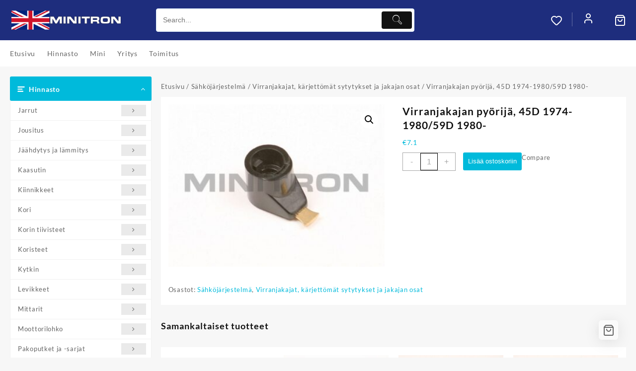

--- FILE ---
content_type: text/html; charset=UTF-8
request_url: https://www.minitron.fi/tuote/virranjakajan-pyorija-45d-1974-198059d-1980/
body_size: 161622
content:
<!DOCTYPE html>
<html lang="fi">
<head>
	<meta charset="UTF-8">
	<meta name="viewport" content="width=device-width, initial-scale=1">
	<meta name="theme-color" content="#fff" />
	<link rel="profile" href="http://gmpg.org/xfn/11">
						<script>document.documentElement.className = document.documentElement.className + ' yes-js js_active js'</script>
			<meta name='robots' content='index, follow, max-image-preview:large, max-snippet:-1, max-video-preview:-1' />

	<!-- This site is optimized with the Yoast SEO plugin v26.8 - https://yoast.com/product/yoast-seo-wordpress/ -->
	<title>Virranjakajan pyörijä, 45D 1974-1980/59D 1980- Minitron</title>
	<link rel="canonical" href="https://www.minitron.fi/tuote/virranjakajan-pyorija-45d-1974-198059d-1980/" />
	<meta property="og:locale" content="fi_FI" />
	<meta property="og:type" content="article" />
	<meta property="og:title" content="Virranjakajan pyörijä, 45D 1974-1980/59D 1980- Minitron" />
	<meta property="og:url" content="https://www.minitron.fi/tuote/virranjakajan-pyorija-45d-1974-198059d-1980/" />
	<meta property="og:site_name" content="Minitron" />
	<meta property="article:modified_time" content="2024-09-13T14:48:57+00:00" />
	<meta property="og:image" content="https://www.minitron.fi/wp-content/uploads/2020/09/0033.jpg" />
	<meta property="og:image:width" content="600" />
	<meta property="og:image:height" content="450" />
	<meta property="og:image:type" content="image/jpeg" />
	<meta name="twitter:card" content="summary_large_image" />
	<meta name="twitter:label1" content="Arvioitu lukuaika" />
	<meta name="twitter:data1" content="1 minuutti" />
	<script type="application/ld+json" class="yoast-schema-graph">{"@context":"https://schema.org","@graph":[{"@type":"WebPage","@id":"https://www.minitron.fi/tuote/virranjakajan-pyorija-45d-1974-198059d-1980/","url":"https://www.minitron.fi/tuote/virranjakajan-pyorija-45d-1974-198059d-1980/","name":"Virranjakajan pyörijä, 45D 1974-1980/59D 1980- Minitron","isPartOf":{"@id":"https://www.minitron.fi/#website"},"primaryImageOfPage":{"@id":"https://www.minitron.fi/tuote/virranjakajan-pyorija-45d-1974-198059d-1980/#primaryimage"},"image":{"@id":"https://www.minitron.fi/tuote/virranjakajan-pyorija-45d-1974-198059d-1980/#primaryimage"},"thumbnailUrl":"https://www.minitron.fi/wp-content/uploads/2020/09/0033.jpg","datePublished":"2024-09-13T14:14:14+00:00","dateModified":"2024-09-13T14:48:57+00:00","breadcrumb":{"@id":"https://www.minitron.fi/tuote/virranjakajan-pyorija-45d-1974-198059d-1980/#breadcrumb"},"inLanguage":"fi","potentialAction":[{"@type":"ReadAction","target":["https://www.minitron.fi/tuote/virranjakajan-pyorija-45d-1974-198059d-1980/"]}]},{"@type":"ImageObject","inLanguage":"fi","@id":"https://www.minitron.fi/tuote/virranjakajan-pyorija-45d-1974-198059d-1980/#primaryimage","url":"https://www.minitron.fi/wp-content/uploads/2020/09/0033.jpg","contentUrl":"https://www.minitron.fi/wp-content/uploads/2020/09/0033.jpg","width":600,"height":450},{"@type":"BreadcrumbList","@id":"https://www.minitron.fi/tuote/virranjakajan-pyorija-45d-1974-198059d-1980/#breadcrumb","itemListElement":[{"@type":"ListItem","position":1,"name":"Home","item":"https://www.minitron.fi/"},{"@type":"ListItem","position":2,"name":"Hinnasto","item":"https://www.minitron.fi/hinnasto/"},{"@type":"ListItem","position":3,"name":"Virranjakajan pyörijä, 45D 1974-1980/59D 1980-"}]},{"@type":"WebSite","@id":"https://www.minitron.fi/#website","url":"https://www.minitron.fi/","name":"Minitron","description":"Minin varaosakauppaa jo vuodesta 2000","publisher":{"@id":"https://www.minitron.fi/#organization"},"potentialAction":[{"@type":"SearchAction","target":{"@type":"EntryPoint","urlTemplate":"https://www.minitron.fi/?s={search_term_string}"},"query-input":{"@type":"PropertyValueSpecification","valueRequired":true,"valueName":"search_term_string"}}],"inLanguage":"fi"},{"@type":"Organization","@id":"https://www.minitron.fi/#organization","name":"Minitron","url":"https://www.minitron.fi/","logo":{"@type":"ImageObject","inLanguage":"fi","@id":"https://www.minitron.fi/#/schema/logo/image/","url":"https://www.minitron.fi/wp-content/uploads/2020/08/logojatekstimetro2.png","contentUrl":"https://www.minitron.fi/wp-content/uploads/2020/08/logojatekstimetro2.png","width":600,"height":110,"caption":"Minitron"},"image":{"@id":"https://www.minitron.fi/#/schema/logo/image/"}}]}</script>
	<!-- / Yoast SEO plugin. -->


<link rel="alternate" type="application/rss+xml" title="Minitron &raquo; syöte" href="https://www.minitron.fi/feed/" />
<link rel="alternate" title="oEmbed (JSON)" type="application/json+oembed" href="https://www.minitron.fi/wp-json/oembed/1.0/embed?url=https%3A%2F%2Fwww.minitron.fi%2Ftuote%2Fvirranjakajan-pyorija-45d-1974-198059d-1980%2F" />
<link rel="alternate" title="oEmbed (XML)" type="text/xml+oembed" href="https://www.minitron.fi/wp-json/oembed/1.0/embed?url=https%3A%2F%2Fwww.minitron.fi%2Ftuote%2Fvirranjakajan-pyorija-45d-1974-198059d-1980%2F&#038;format=xml" />
<style id='wp-img-auto-sizes-contain-inline-css' type='text/css'>
img:is([sizes=auto i],[sizes^="auto," i]){contain-intrinsic-size:3000px 1500px}
/*# sourceURL=wp-img-auto-sizes-contain-inline-css */
</style>
<link rel='stylesheet' id='taiowc-style-css' href='https://www.minitron.fi/wp-content/plugins/th-all-in-one-woo-cart/assets/css/style.css?ver=6.9' type='text/css' media='all' />
<style id='taiowc-style-inline-css' type='text/css'>
.cart-heading svg{display:block}.cart_fixed_1 .taiowc-content{right:36px; bottom:36px; left:auto} .taiowc-wrap.cart_fixed_2{right:0;left:auto;}.cart_fixed_2 .taiowc-content{
    border-radius: 5px 0px 0px 0px;} .cart_fixed_2 .taiowc-cart-close{left:-20px;}
/*# sourceURL=taiowc-style-inline-css */
</style>
<link rel='stylesheet' id='th-icon-css-css' href='https://www.minitron.fi/wp-content/plugins/th-all-in-one-woo-cart/th-icon/style.css?ver=2.2.4' type='text/css' media='all' />
<link rel='stylesheet' id='dashicons-css' href='https://www.minitron.fi/wp-includes/css/dashicons.min.css?ver=6.9' type='text/css' media='all' />
<style id='dashicons-inline-css' type='text/css'>
[data-font="Dashicons"]:before {font-family: 'Dashicons' !important;content: attr(data-icon) !important;speak: none !important;font-weight: normal !important;font-variant: normal !important;text-transform: none !important;line-height: 1 !important;font-style: normal !important;-webkit-font-smoothing: antialiased !important;-moz-osx-font-smoothing: grayscale !important;}
/*# sourceURL=dashicons-inline-css */
</style>
<style id='wp-emoji-styles-inline-css' type='text/css'>

	img.wp-smiley, img.emoji {
		display: inline !important;
		border: none !important;
		box-shadow: none !important;
		height: 1em !important;
		width: 1em !important;
		margin: 0 0.07em !important;
		vertical-align: -0.1em !important;
		background: none !important;
		padding: 0 !important;
	}
/*# sourceURL=wp-emoji-styles-inline-css */
</style>
<link rel='stylesheet' id='wp-block-library-css' href='https://www.minitron.fi/wp-includes/css/dist/block-library/style.min.css?ver=6.9' type='text/css' media='all' />
<link rel='stylesheet' id='wc-blocks-style-css' href='https://www.minitron.fi/wp-content/plugins/woocommerce/assets/client/blocks/wc-blocks.css?ver=wc-10.4.3' type='text/css' media='all' />
<style id='global-styles-inline-css' type='text/css'>
:root{--wp--preset--aspect-ratio--square: 1;--wp--preset--aspect-ratio--4-3: 4/3;--wp--preset--aspect-ratio--3-4: 3/4;--wp--preset--aspect-ratio--3-2: 3/2;--wp--preset--aspect-ratio--2-3: 2/3;--wp--preset--aspect-ratio--16-9: 16/9;--wp--preset--aspect-ratio--9-16: 9/16;--wp--preset--color--black: #000000;--wp--preset--color--cyan-bluish-gray: #abb8c3;--wp--preset--color--white: #ffffff;--wp--preset--color--pale-pink: #f78da7;--wp--preset--color--vivid-red: #cf2e2e;--wp--preset--color--luminous-vivid-orange: #ff6900;--wp--preset--color--luminous-vivid-amber: #fcb900;--wp--preset--color--light-green-cyan: #7bdcb5;--wp--preset--color--vivid-green-cyan: #00d084;--wp--preset--color--pale-cyan-blue: #8ed1fc;--wp--preset--color--vivid-cyan-blue: #0693e3;--wp--preset--color--vivid-purple: #9b51e0;--wp--preset--gradient--vivid-cyan-blue-to-vivid-purple: linear-gradient(135deg,rgb(6,147,227) 0%,rgb(155,81,224) 100%);--wp--preset--gradient--light-green-cyan-to-vivid-green-cyan: linear-gradient(135deg,rgb(122,220,180) 0%,rgb(0,208,130) 100%);--wp--preset--gradient--luminous-vivid-amber-to-luminous-vivid-orange: linear-gradient(135deg,rgb(252,185,0) 0%,rgb(255,105,0) 100%);--wp--preset--gradient--luminous-vivid-orange-to-vivid-red: linear-gradient(135deg,rgb(255,105,0) 0%,rgb(207,46,46) 100%);--wp--preset--gradient--very-light-gray-to-cyan-bluish-gray: linear-gradient(135deg,rgb(238,238,238) 0%,rgb(169,184,195) 100%);--wp--preset--gradient--cool-to-warm-spectrum: linear-gradient(135deg,rgb(74,234,220) 0%,rgb(151,120,209) 20%,rgb(207,42,186) 40%,rgb(238,44,130) 60%,rgb(251,105,98) 80%,rgb(254,248,76) 100%);--wp--preset--gradient--blush-light-purple: linear-gradient(135deg,rgb(255,206,236) 0%,rgb(152,150,240) 100%);--wp--preset--gradient--blush-bordeaux: linear-gradient(135deg,rgb(254,205,165) 0%,rgb(254,45,45) 50%,rgb(107,0,62) 100%);--wp--preset--gradient--luminous-dusk: linear-gradient(135deg,rgb(255,203,112) 0%,rgb(199,81,192) 50%,rgb(65,88,208) 100%);--wp--preset--gradient--pale-ocean: linear-gradient(135deg,rgb(255,245,203) 0%,rgb(182,227,212) 50%,rgb(51,167,181) 100%);--wp--preset--gradient--electric-grass: linear-gradient(135deg,rgb(202,248,128) 0%,rgb(113,206,126) 100%);--wp--preset--gradient--midnight: linear-gradient(135deg,rgb(2,3,129) 0%,rgb(40,116,252) 100%);--wp--preset--font-size--small: 13px;--wp--preset--font-size--medium: 20px;--wp--preset--font-size--large: 36px;--wp--preset--font-size--x-large: 42px;--wp--preset--spacing--20: 0.44rem;--wp--preset--spacing--30: 0.67rem;--wp--preset--spacing--40: 1rem;--wp--preset--spacing--50: 1.5rem;--wp--preset--spacing--60: 2.25rem;--wp--preset--spacing--70: 3.38rem;--wp--preset--spacing--80: 5.06rem;--wp--preset--shadow--natural: 6px 6px 9px rgba(0, 0, 0, 0.2);--wp--preset--shadow--deep: 12px 12px 50px rgba(0, 0, 0, 0.4);--wp--preset--shadow--sharp: 6px 6px 0px rgba(0, 0, 0, 0.2);--wp--preset--shadow--outlined: 6px 6px 0px -3px rgb(255, 255, 255), 6px 6px rgb(0, 0, 0);--wp--preset--shadow--crisp: 6px 6px 0px rgb(0, 0, 0);}:root { --wp--style--global--content-size: 800px;--wp--style--global--wide-size: 1300px; }:where(body) { margin: 0; }.wp-site-blocks > .alignleft { float: left; margin-right: 2em; }.wp-site-blocks > .alignright { float: right; margin-left: 2em; }.wp-site-blocks > .aligncenter { justify-content: center; margin-left: auto; margin-right: auto; }:where(.wp-site-blocks) > * { margin-block-start: 24px; margin-block-end: 0; }:where(.wp-site-blocks) > :first-child { margin-block-start: 0; }:where(.wp-site-blocks) > :last-child { margin-block-end: 0; }:root { --wp--style--block-gap: 24px; }:root :where(.is-layout-flow) > :first-child{margin-block-start: 0;}:root :where(.is-layout-flow) > :last-child{margin-block-end: 0;}:root :where(.is-layout-flow) > *{margin-block-start: 24px;margin-block-end: 0;}:root :where(.is-layout-constrained) > :first-child{margin-block-start: 0;}:root :where(.is-layout-constrained) > :last-child{margin-block-end: 0;}:root :where(.is-layout-constrained) > *{margin-block-start: 24px;margin-block-end: 0;}:root :where(.is-layout-flex){gap: 24px;}:root :where(.is-layout-grid){gap: 24px;}.is-layout-flow > .alignleft{float: left;margin-inline-start: 0;margin-inline-end: 2em;}.is-layout-flow > .alignright{float: right;margin-inline-start: 2em;margin-inline-end: 0;}.is-layout-flow > .aligncenter{margin-left: auto !important;margin-right: auto !important;}.is-layout-constrained > .alignleft{float: left;margin-inline-start: 0;margin-inline-end: 2em;}.is-layout-constrained > .alignright{float: right;margin-inline-start: 2em;margin-inline-end: 0;}.is-layout-constrained > .aligncenter{margin-left: auto !important;margin-right: auto !important;}.is-layout-constrained > :where(:not(.alignleft):not(.alignright):not(.alignfull)){max-width: var(--wp--style--global--content-size);margin-left: auto !important;margin-right: auto !important;}.is-layout-constrained > .alignwide{max-width: var(--wp--style--global--wide-size);}body .is-layout-flex{display: flex;}.is-layout-flex{flex-wrap: wrap;align-items: center;}.is-layout-flex > :is(*, div){margin: 0;}body .is-layout-grid{display: grid;}.is-layout-grid > :is(*, div){margin: 0;}body{padding-top: 0px;padding-right: 0px;padding-bottom: 0px;padding-left: 0px;}a:where(:not(.wp-element-button)){text-decoration: none;}:root :where(.wp-element-button, .wp-block-button__link){background-color: #32373c;border-width: 0;color: #fff;font-family: inherit;font-size: inherit;font-style: inherit;font-weight: inherit;letter-spacing: inherit;line-height: inherit;padding-top: calc(0.667em + 2px);padding-right: calc(1.333em + 2px);padding-bottom: calc(0.667em + 2px);padding-left: calc(1.333em + 2px);text-decoration: none;text-transform: inherit;}.has-black-color{color: var(--wp--preset--color--black) !important;}.has-cyan-bluish-gray-color{color: var(--wp--preset--color--cyan-bluish-gray) !important;}.has-white-color{color: var(--wp--preset--color--white) !important;}.has-pale-pink-color{color: var(--wp--preset--color--pale-pink) !important;}.has-vivid-red-color{color: var(--wp--preset--color--vivid-red) !important;}.has-luminous-vivid-orange-color{color: var(--wp--preset--color--luminous-vivid-orange) !important;}.has-luminous-vivid-amber-color{color: var(--wp--preset--color--luminous-vivid-amber) !important;}.has-light-green-cyan-color{color: var(--wp--preset--color--light-green-cyan) !important;}.has-vivid-green-cyan-color{color: var(--wp--preset--color--vivid-green-cyan) !important;}.has-pale-cyan-blue-color{color: var(--wp--preset--color--pale-cyan-blue) !important;}.has-vivid-cyan-blue-color{color: var(--wp--preset--color--vivid-cyan-blue) !important;}.has-vivid-purple-color{color: var(--wp--preset--color--vivid-purple) !important;}.has-black-background-color{background-color: var(--wp--preset--color--black) !important;}.has-cyan-bluish-gray-background-color{background-color: var(--wp--preset--color--cyan-bluish-gray) !important;}.has-white-background-color{background-color: var(--wp--preset--color--white) !important;}.has-pale-pink-background-color{background-color: var(--wp--preset--color--pale-pink) !important;}.has-vivid-red-background-color{background-color: var(--wp--preset--color--vivid-red) !important;}.has-luminous-vivid-orange-background-color{background-color: var(--wp--preset--color--luminous-vivid-orange) !important;}.has-luminous-vivid-amber-background-color{background-color: var(--wp--preset--color--luminous-vivid-amber) !important;}.has-light-green-cyan-background-color{background-color: var(--wp--preset--color--light-green-cyan) !important;}.has-vivid-green-cyan-background-color{background-color: var(--wp--preset--color--vivid-green-cyan) !important;}.has-pale-cyan-blue-background-color{background-color: var(--wp--preset--color--pale-cyan-blue) !important;}.has-vivid-cyan-blue-background-color{background-color: var(--wp--preset--color--vivid-cyan-blue) !important;}.has-vivid-purple-background-color{background-color: var(--wp--preset--color--vivid-purple) !important;}.has-black-border-color{border-color: var(--wp--preset--color--black) !important;}.has-cyan-bluish-gray-border-color{border-color: var(--wp--preset--color--cyan-bluish-gray) !important;}.has-white-border-color{border-color: var(--wp--preset--color--white) !important;}.has-pale-pink-border-color{border-color: var(--wp--preset--color--pale-pink) !important;}.has-vivid-red-border-color{border-color: var(--wp--preset--color--vivid-red) !important;}.has-luminous-vivid-orange-border-color{border-color: var(--wp--preset--color--luminous-vivid-orange) !important;}.has-luminous-vivid-amber-border-color{border-color: var(--wp--preset--color--luminous-vivid-amber) !important;}.has-light-green-cyan-border-color{border-color: var(--wp--preset--color--light-green-cyan) !important;}.has-vivid-green-cyan-border-color{border-color: var(--wp--preset--color--vivid-green-cyan) !important;}.has-pale-cyan-blue-border-color{border-color: var(--wp--preset--color--pale-cyan-blue) !important;}.has-vivid-cyan-blue-border-color{border-color: var(--wp--preset--color--vivid-cyan-blue) !important;}.has-vivid-purple-border-color{border-color: var(--wp--preset--color--vivid-purple) !important;}.has-vivid-cyan-blue-to-vivid-purple-gradient-background{background: var(--wp--preset--gradient--vivid-cyan-blue-to-vivid-purple) !important;}.has-light-green-cyan-to-vivid-green-cyan-gradient-background{background: var(--wp--preset--gradient--light-green-cyan-to-vivid-green-cyan) !important;}.has-luminous-vivid-amber-to-luminous-vivid-orange-gradient-background{background: var(--wp--preset--gradient--luminous-vivid-amber-to-luminous-vivid-orange) !important;}.has-luminous-vivid-orange-to-vivid-red-gradient-background{background: var(--wp--preset--gradient--luminous-vivid-orange-to-vivid-red) !important;}.has-very-light-gray-to-cyan-bluish-gray-gradient-background{background: var(--wp--preset--gradient--very-light-gray-to-cyan-bluish-gray) !important;}.has-cool-to-warm-spectrum-gradient-background{background: var(--wp--preset--gradient--cool-to-warm-spectrum) !important;}.has-blush-light-purple-gradient-background{background: var(--wp--preset--gradient--blush-light-purple) !important;}.has-blush-bordeaux-gradient-background{background: var(--wp--preset--gradient--blush-bordeaux) !important;}.has-luminous-dusk-gradient-background{background: var(--wp--preset--gradient--luminous-dusk) !important;}.has-pale-ocean-gradient-background{background: var(--wp--preset--gradient--pale-ocean) !important;}.has-electric-grass-gradient-background{background: var(--wp--preset--gradient--electric-grass) !important;}.has-midnight-gradient-background{background: var(--wp--preset--gradient--midnight) !important;}.has-small-font-size{font-size: var(--wp--preset--font-size--small) !important;}.has-medium-font-size{font-size: var(--wp--preset--font-size--medium) !important;}.has-large-font-size{font-size: var(--wp--preset--font-size--large) !important;}.has-x-large-font-size{font-size: var(--wp--preset--font-size--x-large) !important;}
/*# sourceURL=global-styles-inline-css */
</style>

<link rel='stylesheet' id='thaps-th-icon-css-css' href='https://www.minitron.fi/wp-content/plugins/th-advance-product-search/th-icon/style.css?ver=6.9' type='text/css' media='all' />
<link rel='stylesheet' id='contact-form-7-css' href='https://www.minitron.fi/wp-content/plugins/contact-form-7/includes/css/styles.css?ver=6.1.4' type='text/css' media='all' />
<link rel='stylesheet' id='photoswipe-css' href='https://www.minitron.fi/wp-content/plugins/woocommerce/assets/css/photoswipe/photoswipe.min.css?ver=10.4.3' type='text/css' media='all' />
<link rel='stylesheet' id='photoswipe-default-skin-css' href='https://www.minitron.fi/wp-content/plugins/woocommerce/assets/css/photoswipe/default-skin/default-skin.min.css?ver=10.4.3' type='text/css' media='all' />
<link rel='stylesheet' id='woocommerce-layout-css' href='https://www.minitron.fi/wp-content/plugins/woocommerce/assets/css/woocommerce-layout.css?ver=10.4.3' type='text/css' media='all' />
<link rel='stylesheet' id='woocommerce-smallscreen-css' href='https://www.minitron.fi/wp-content/plugins/woocommerce/assets/css/woocommerce-smallscreen.css?ver=10.4.3' type='text/css' media='only screen and (max-width: 768px)' />
<link rel='stylesheet' id='woocommerce-general-css' href='https://www.minitron.fi/wp-content/plugins/woocommerce/assets/css/woocommerce.css?ver=10.4.3' type='text/css' media='all' />
<style id='woocommerce-inline-inline-css' type='text/css'>
.woocommerce form .form-row .required { visibility: visible; }
/*# sourceURL=woocommerce-inline-inline-css */
</style>
<link rel='stylesheet' id='jquery-selectBox-css' href='https://www.minitron.fi/wp-content/plugins/yith-woocommerce-wishlist/assets/css/jquery.selectBox.css?ver=1.2.0' type='text/css' media='all' />
<link rel='stylesheet' id='woocommerce_prettyPhoto_css-css' href='//www.minitron.fi/wp-content/plugins/woocommerce/assets/css/prettyPhoto.css?ver=3.1.6' type='text/css' media='all' />
<link rel='stylesheet' id='yith-wcwl-main-css' href='https://www.minitron.fi/wp-content/plugins/yith-woocommerce-wishlist/assets/css/style.css?ver=4.12.0' type='text/css' media='all' />
<style id='yith-wcwl-main-inline-css' type='text/css'>
 :root { --color-add-to-wishlist-background: #333333; --color-add-to-wishlist-text: #FFFFFF; --color-add-to-wishlist-border: #333333; --color-add-to-wishlist-background-hover: #333333; --color-add-to-wishlist-text-hover: #FFFFFF; --color-add-to-wishlist-border-hover: #333333; --rounded-corners-radius: 16px; --color-add-to-cart-background: #333333; --color-add-to-cart-text: #FFFFFF; --color-add-to-cart-border: #333333; --color-add-to-cart-background-hover: #4F4F4F; --color-add-to-cart-text-hover: #FFFFFF; --color-add-to-cart-border-hover: #4F4F4F; --add-to-cart-rounded-corners-radius: 16px; --color-button-style-1-background: #333333; --color-button-style-1-text: #FFFFFF; --color-button-style-1-border: #333333; --color-button-style-1-background-hover: #4F4F4F; --color-button-style-1-text-hover: #FFFFFF; --color-button-style-1-border-hover: #4F4F4F; --color-button-style-2-background: #333333; --color-button-style-2-text: #FFFFFF; --color-button-style-2-border: #333333; --color-button-style-2-background-hover: #4F4F4F; --color-button-style-2-text-hover: #FFFFFF; --color-button-style-2-border-hover: #4F4F4F; --color-wishlist-table-background: #FFFFFF; --color-wishlist-table-text: #6d6c6c; --color-wishlist-table-border: #FFFFFF; --color-headers-background: #F4F4F4; --color-share-button-color: #FFFFFF; --color-share-button-color-hover: #FFFFFF; --color-fb-button-background: #39599E; --color-fb-button-background-hover: #595A5A; --color-tw-button-background: #45AFE2; --color-tw-button-background-hover: #595A5A; --color-pr-button-background: #AB2E31; --color-pr-button-background-hover: #595A5A; --color-em-button-background: #FBB102; --color-em-button-background-hover: #595A5A; --color-wa-button-background: #00A901; --color-wa-button-background-hover: #595A5A; --feedback-duration: 3s } 
 :root { --color-add-to-wishlist-background: #333333; --color-add-to-wishlist-text: #FFFFFF; --color-add-to-wishlist-border: #333333; --color-add-to-wishlist-background-hover: #333333; --color-add-to-wishlist-text-hover: #FFFFFF; --color-add-to-wishlist-border-hover: #333333; --rounded-corners-radius: 16px; --color-add-to-cart-background: #333333; --color-add-to-cart-text: #FFFFFF; --color-add-to-cart-border: #333333; --color-add-to-cart-background-hover: #4F4F4F; --color-add-to-cart-text-hover: #FFFFFF; --color-add-to-cart-border-hover: #4F4F4F; --add-to-cart-rounded-corners-radius: 16px; --color-button-style-1-background: #333333; --color-button-style-1-text: #FFFFFF; --color-button-style-1-border: #333333; --color-button-style-1-background-hover: #4F4F4F; --color-button-style-1-text-hover: #FFFFFF; --color-button-style-1-border-hover: #4F4F4F; --color-button-style-2-background: #333333; --color-button-style-2-text: #FFFFFF; --color-button-style-2-border: #333333; --color-button-style-2-background-hover: #4F4F4F; --color-button-style-2-text-hover: #FFFFFF; --color-button-style-2-border-hover: #4F4F4F; --color-wishlist-table-background: #FFFFFF; --color-wishlist-table-text: #6d6c6c; --color-wishlist-table-border: #FFFFFF; --color-headers-background: #F4F4F4; --color-share-button-color: #FFFFFF; --color-share-button-color-hover: #FFFFFF; --color-fb-button-background: #39599E; --color-fb-button-background-hover: #595A5A; --color-tw-button-background: #45AFE2; --color-tw-button-background-hover: #595A5A; --color-pr-button-background: #AB2E31; --color-pr-button-background-hover: #595A5A; --color-em-button-background: #FBB102; --color-em-button-background-hover: #595A5A; --color-wa-button-background: #00A901; --color-wa-button-background-hover: #595A5A; --feedback-duration: 3s } 
/*# sourceURL=yith-wcwl-main-inline-css */
</style>
<link rel='stylesheet' id='font-awesome-css' href='https://www.minitron.fi/wp-content/themes/top-store//third-party/fonts/font-awesome/css/font-awesome.css?ver=1.6.7' type='text/css' media='all' />
<style id='font-awesome-inline-css' type='text/css'>
[data-font="FontAwesome"]:before {font-family: 'FontAwesome' !important;content: attr(data-icon) !important;speak: none !important;font-weight: normal !important;font-variant: normal !important;text-transform: none !important;line-height: 1 !important;font-style: normal !important;-webkit-font-smoothing: antialiased !important;-moz-osx-font-smoothing: grayscale !important;}
/*# sourceURL=font-awesome-inline-css */
</style>
<link rel='stylesheet' id='th-icon-css' href='https://www.minitron.fi/wp-content/themes/top-store//third-party/fonts/th-icon/style.css?ver=1.6.7' type='text/css' media='all' />
<link rel='stylesheet' id='animate-css' href='https://www.minitron.fi/wp-content/themes/top-store//css/animate.css?ver=1.6.7' type='text/css' media='all' />
<link rel='stylesheet' id='top-store-menu-css' href='https://www.minitron.fi/wp-content/themes/top-store//css/top-store-menu.css?ver=1.6.7' type='text/css' media='all' />
<link rel='stylesheet' id='top-store-style-css' href='https://www.minitron.fi/wp-content/themes/top-store/style.css?ver=1.6.7' type='text/css' media='all' />
<style id='top-store-style-inline-css' type='text/css'>
@media (min-width: 769px){.thunk-logo img,.sticky-header .logo-content img{
    max-width: 225px;
  }}@media (max-width: 768px){.thunk-logo img,.sticky-header .logo-content img{
    max-width: 225px;
  }}@media (max-width: 550px){.thunk-logo img,.sticky-header .logo-content img{
    max-width: 225px;
  }}.top-header,body.top-store-dark .top-header{border-bottom-color:#fff}.top-footer,body.top-store-dark .top-footer{border-bottom-color:#f1f1f1}.below-footer,body.top-store-dark .below-footer{border-top-color:#fff}.top-store-light a:hover, .top-store-menu li a:hover, .top-store-menu .current-menu-item a,.sticky-header-col2 .top-store-menu li a:hover,.woocommerce .thunk-woo-product-list .price,.thunk-product-hover .th-button.add_to_cart_button, .woocommerce ul.products .thunk-product-hover .add_to_cart_button,.woocommerce ul.products li.product .product_type_variable, .woocommerce ul.products li.product a.button.product_type_grouped,.thunk-compare .compare-button a:hover, .thunk-product-hover .th-button.add_to_cart_button:hover, .woocommerce ul.products .thunk-product-hover .add_to_cart_button :hover, .woocommerce .thunk-product-hover a.th-button:hover,.thunk-product .yith-wcwl-wishlistexistsbrowse.show:before, .thunk-product .yith-wcwl-wishlistaddedbrowse.show:before,.woocommerce ul.products li.product.thunk-woo-product-list .price,.summary .yith-wcwl-add-to-wishlist.show .add_to_wishlist::before, .summary .yith-wcwl-add-to-wishlist .yith-wcwl-wishlistaddedbrowse.show a::before, .summary .yith-wcwl-add-to-wishlist .yith-wcwl-wishlistexistsbrowse.show a::before,.woocommerce .entry-summary a.compare.button.added:before,.header-icon a:hover,.thunk-related-links .nav-links a:hover,.woocommerce .thunk-list-view ul.products li.product.thunk-woo-product-list .price,.woocommerce .woocommerce-error .button, .woocommerce .woocommerce-info .button, .woocommerce .woocommerce-message .button,.thunk-wishlist a:hover, .thunk-compare a:hover,.thunk-quik a:hover,.woocommerce ul.cart_list li .woocommerce-Price-amount, .woocommerce ul.product_list_widget li .woocommerce-Price-amount,.top-store-load-more button,.page-contact .leadform-show-form label,.thunk-contact-col .fa,
  .woocommerce .thunk-product-hover a.th-button:hover:after,ul.products .thunk-product-hover .add_to_cart_button:hover, 
.woocommerce .thunk-product-hover a.th-button:hover, 
.woocommerce ul.products li.product .product_type_variable:hover, 
.woocommerce ul.products li.product a.button.product_type_grouped:hover, 
.woocommerce .thunk-product-hover a.th-button:hover, 
.woocommerce ul.products li.product .add_to_cart_button:hover, 
.woocommerce .added_to_cart.wc-forward:hover,
ul.products .thunk-product-hover .add_to_cart_button:hover:after, 
.woocommerce .thunk-product-hover a.th-button:hover:after, 
.woocommerce ul.products li.product .product_type_variable:hover:after, 
.woocommerce ul.products li.product a.button.product_type_grouped:hover:after, 
.woocommerce .thunk-product-hover a.th-button:hover:after, 
.woocommerce ul.products li.product .add_to_cart_button:hover:after, 
.woocommerce .added_to_cart.wc-forward:hover:after,.summary .yith-wcwl-add-to-wishlist .add_to_wishlist:hover:before, .summary .yith-wcwl-add-to-wishlist .yith-wcwl-wishlistaddedbrowse a::before, .summary .yith-wcwl-add-to-wishlist .yith-wcwl-wishlistexistsbrowse a::before,.th-hlight-icon,.ribbon-btn:hover,.thunk-product .yith-wcwl-wishlistexistsbrowse:before,.woocommerce .entry-summary a.compare.button:hover:before,.th-slide-button,.th-slide-button:after,.sider.overcenter .sider-inner ul.top-store-menu li a:hover,.reply a,.single-product .product_meta a,.woosw-btn:hover:before,.woosw-added:before,.wooscp-btn:hover:before,#top-store-mobile-bar .count-item, a.th-product-compare-btn.button.btn_type.th-added-compare:before,.thunk-product-list-section .thunk-list .thunk-product-content .woocommerce-LoopProduct-title:hover{color:#00badb} 
    
    .thunk-icon-market .cart-icon .taiowc-icon:hover,.woocommerce .entry-summary .th-product-compare-btn.btn_type.th-added-compare, .woocommerce .entry-summary a.th-product-compare-btn:before,.thunk-icon-market .cart-icon .taiowcp-icon:hover{color:#00badb;}
   .thunk-icon-market .cart-icon .taiowc-cart-item:hover,.thunk-icon-market .cart-icon .taiowcp-cart-item:hover{color:#00badb;}
 .toggle-cat-wrap,#search-button,.thunk-icon .cart-icon,.single_add_to_cart_button.button.alt, .woocommerce #respond input#submit.alt, .woocommerce a.button.alt, .woocommerce button.button.alt, .woocommerce input.button.alt, .woocommerce #respond input#submit, .woocommerce button.button, .woocommerce input.button,.cat-list a:after,.tagcloud a:hover, .thunk-tags-wrapper a:hover,.btn-main-header,.page-contact .leadform-show-form input[type='submit'],.woocommerce .widget_price_filter .top-store-widget-content .ui-slider .ui-slider-range,
.woocommerce .widget_price_filter .top-store-widget-content .ui-slider .ui-slider-handle,.entry-content form.post-password-form input[type='submit'],#top-store-mobile-bar a,
.header-support-icon,
.count-item,.nav-links .page-numbers.current, .nav-links .page-numbers:hover,.woocommerce .thunk-woo-product-list span.onsale,.top-store-site section.thunk-ribbon-section .content-wrap:before,.woocommerce .return-to-shop a.button,.widget_product_search [type='submit']:hover,.comment-form .form-submit [type='submit'],.top-store-slide-post .owl-nav button.owl-prev:hover, .top-store-slide-post .owl-nav button.owl-next:hover,body.top-store-dark .top-store-slide-post .owl-nav button.owl-prev:hover, body.top-store-dark .top-store-slide-post .owl-nav button.owl-next:hover{background:#00badb}
  .open-cart p.buttons a:hover,
  .woocommerce #respond input#submit.alt:hover, .woocommerce a.button.alt:hover, .woocommerce button.button.alt:hover, .woocommerce input.button.alt:hover, .woocommerce #respond input#submit:hover, .woocommerce button.button:hover, .woocommerce input.button:hover,.thunk-slide .owl-nav button.owl-prev:hover, .thunk-slide .owl-nav button.owl-next:hover,.thunk-list-grid-switcher a.selected, .thunk-list-grid-switcher a:hover,.woocommerce .woocommerce-error .button:hover, .woocommerce .woocommerce-info .button:hover, .woocommerce .woocommerce-message .button:hover,#searchform [type='submit']:hover,article.thunk-post-article .thunk-readmore.button,.top-store-load-more button:hover,.woocommerce nav.woocommerce-pagination ul li a:focus, .woocommerce nav.woocommerce-pagination ul li a:hover, .woocommerce nav.woocommerce-pagination ul li span.current,.thunk-top2-slide.owl-carousel .owl-nav button:hover,.product-slide-widget .owl-carousel .owl-nav button:hover, .thunk-slide.thunk-brand .owl-nav button:hover,.th-testimonial .owl-carousel .owl-nav button.owl-prev:hover,.th-testimonial .owl-carousel .owl-nav button.owl-next:hover,body.top-store-dark .thunk-slide .owl-nav button.owl-prev:hover,body.top-store-dark .thunk-slide .owl-nav button.owl-next:hover{background-color:#00badb;} 
  .thunk-product-hover .th-button.add_to_cart_button, .woocommerce ul.products .thunk-product-hover .add_to_cart_button,.woocommerce ul.products li.product .product_type_variable, .woocommerce ul.products li.product a.button.product_type_grouped,.open-cart p.buttons a:hover,.top-store-slide-post .owl-nav button.owl-prev:hover, .top-store-slide-post .owl-nav button.owl-next:hover,body .woocommerce-tabs .tabs li a::before,.thunk-list-grid-switcher a.selected, .thunk-list-grid-switcher a:hover,.woocommerce .woocommerce-error .button, .woocommerce .woocommerce-info .button, .woocommerce .woocommerce-message .button,#searchform [type='submit']:hover,.top-store-load-more button,.thunk-top2-slide.owl-carousel .owl-nav button:hover,.product-slide-widget .owl-carousel .owl-nav button:hover, .thunk-slide.thunk-brand .owl-nav button:hover,.page-contact .leadform-show-form input[type='submit'],.widget_product_search [type='submit']:hover,.thunk-slide .owl-nav button.owl-prev:hover, .thunk-slide .owl-nav button.owl-next:hover,body.top-store-dark .thunk-slide.owl-carousel .owl-nav button.owl-prev:hover, body.top-store-dark .thunk-slide.owl-carousel .owl-nav button.owl-next:hover,body.top-store-dark .top-store-slide-post .owl-nav button.owl-prev:hover, body.top-store-dark .top-store-slide-post .owl-nav button.owl-next:hover,.th-testimonial .owl-carousel .owl-nav button.owl-prev:hover,.th-testimonial .owl-carousel .owl-nav button.owl-next:hover{border-color:#00badb} .loader {
    border-right: 4px solid #00badb;
    border-bottom: 4px solid #00badb;
    border-left: 4px solid #00badb;}
    .site-title span a:hover,.main-header-bar .header-icon a:hover,.woocommerce div.product p.price, .woocommerce div.product span.price,body.top-store-dark .top-store-menu .current-menu-item a,body.top-store-dark .sider.overcenter .sider-inner ul.top-store-menu li a:hover{color:#00badb}body.top-store-light,.woocommerce-error, .woocommerce-info, .woocommerce-message {color: }.site-title span a,.sprt-tel b,.widget.woocommerce .widget-title, .open-widget-content .widget-title, .widget-title,.thunk-title .title,.thunk-hglt-box h6,h2.thunk-post-title a, h1.thunk-post-title ,#reply-title,h4.author-header,.page-head h1,.woocommerce div.product .product_title, section.related.products h2, section.upsells.products h2, .woocommerce #reviews #comments h2,.woocommerce table.shop_table thead th, .cart-subtotal, .order-total,.cross-sells h2, .cart_totals h2,.woocommerce-billing-fields h3,.page-head h1 a,.woocommerce-billing-fields h3,.woocommerce-checkout h3#order_review_heading, .woocommerce-additional-fields h3,.woocommerce .wishlist-title,.widget_block .wp-block-heading,.woocommerce ul.products li.product .woocommerce-loop-product__title,.thunk-woo-product-list .woocommerce-loop-product__title a{color: }.top-store-light a,#top-store-above-menu.top-store-menu > li > a{color:} .top-store-light a:hover,#top-store-above-menu.top-store-menu > li > a:hover,#top-store-above-menu.top-store-menu li a:hover,.thunk-woo-product-list .woocommerce-loop-product__title a:hover{color:}.top_store_overlayloader{background-color:#9c9c9}.top-header{background-image:url();
   } .top-header:before,body.top-store-dark .top-header:before
   {background:}.main-header:before,body.top-store-dark .main-header:before{
   background:;}.site-title span a,.main-header-bar .header-icon a,.main-header-bar .thunk-icon-market .cart-contents,.th-whishlist-text, .account-text:nth-of-type(1){color:#fff;}
   .thunk-icon-market .cart-icon .taiowc-icon,.thunk-icon-market .taiowc-icon .th-icon,.thunk-icon-market .cart-icon .taiowcp-icon,.thunk-icon-market .taiowcp-icon .th-icon,.main-header-bar{color:#fff;}
   .thunk-icon-market .cart-icon .taiowc-cart-item,.thunk-icon-market .taiowc-content .taiowc-total,.thunk-icon-market .cart-icon .taiowcp-cart-item,.thunk-icon-market .taiowcp-content .taiowcp-total{color:#fff;}
    body.top-store-dark .site-title span a,body.top-store-dark .main-header-bar,body.top-store-dark .main-header-bar .header-icon a,body.top-store-dark .main-header-bar .thunk-icon-market .cart-contents,body.top-store-dark .th-whishlist-text,body.top-store-dark .account-text:nth-of-type(1){color:#fff;}
   section.thunk-ribbon-section .content-wrap{
    background-image:url();
    background-repeat:no-repeat;
    background-size:auto;
    background-position:center center;
    background-attachment:scroll;}#move-to-top{
        background:#141415;
        color:#fff;
      }
                        
@font-face{font-family:"th-icon";src:url("https://www.minitron.fi/wp-content/themes/top-store/third-party/fonts/th-icon/fonts/th-icon.ttf?k3xn19") format("truetype");font-weight:normal;font-style:normal;font-display:block;}
/*# sourceURL=top-store-style-inline-css */
</style>
<link rel='stylesheet' id='top-store-quick-view-css' href='https://www.minitron.fi/wp-content/themes/top-store/inc/woocommerce/quick-view/css/quick-view.css?ver=6.9' type='text/css' media='all' />
<link rel='stylesheet' id='owl.carousel-css-css' href='https://www.minitron.fi/wp-content/plugins/hunk-companion/almaira-shop/assets/css/owl.carousel.css?ver=1.0.0' type='text/css' media='all' />
<link rel='stylesheet' id='flexible-shipping-free-shipping-css' href='https://www.minitron.fi/wp-content/plugins/flexible-shipping/assets/dist/css/free-shipping.css?ver=6.5.4.2' type='text/css' media='all' />
<link rel='stylesheet' id='jquery-fixedheadertable-style-css' href='https://www.minitron.fi/wp-content/plugins/yith-woocommerce-compare/assets/css/jquery.dataTables.css?ver=1.10.18' type='text/css' media='all' />
<link rel='stylesheet' id='yith_woocompare_page-css' href='https://www.minitron.fi/wp-content/plugins/yith-woocommerce-compare/assets/css/compare.css?ver=3.7.0' type='text/css' media='all' />
<link rel='stylesheet' id='yith-woocompare-widget-css' href='https://www.minitron.fi/wp-content/plugins/yith-woocommerce-compare/assets/css/widget.css?ver=3.7.0' type='text/css' media='all' />
<link rel='stylesheet' id='th-advance-product-search-front-css' href='https://www.minitron.fi/wp-content/plugins/th-advance-product-search/assets/css/thaps-front-style.css?ver=1.3.1' type='text/css' media='all' />
<style id='th-advance-product-search-front-inline-css' type='text/css'>
.thaps-search-box{max-width:550px;}.thaps-from-wrap,input[type='text'].thaps-search-autocomplete,.thaps-box-open .thaps-icon-arrow{background-color:;} .thaps-from-wrap{background-color:;} input[type='text'].thaps-search-autocomplete, input[type='text'].thaps-search-autocomplete::-webkit-input-placeholder{color:;} .thaps-from-wrap,.thaps-autocomplete-suggestions{border-color:;}

 .thaps-box-open .thaps-icon-arrow{border-left-color:;border-top-color:;} 

 #thaps-search-button{background:; color:;} 

 #thaps-search-button:hover{background:; color:;}

 .submit-active #thaps-search-button .th-icon path{color:;} .thaps-suggestion-heading .thaps-title, .thaps-suggestion-heading .thaps-title strong{color:;} .thaps-title,.thaps-suggestion-taxonomy-product-cat .thaps-title, .thaps-suggestion-more .thaps-title strong{color:;} .thaps-sku, .thaps-desc, .thaps-price,.thaps-price del{color:;} .thaps-suggestion-heading{border-color:;} .thaps-autocomplete-selected,.thaps-suggestion-more:hover{background:;} .thaps-autocomplete-suggestions,.thaps-suggestion-more{background:;} .thaps-title strong{color:;} 
/*# sourceURL=th-advance-product-search-front-inline-css */
</style>
<style id='kadence-blocks-global-variables-inline-css' type='text/css'>
:root {--global-kb-font-size-sm:clamp(0.8rem, 0.73rem + 0.217vw, 0.9rem);--global-kb-font-size-md:clamp(1.1rem, 0.995rem + 0.326vw, 1.25rem);--global-kb-font-size-lg:clamp(1.75rem, 1.576rem + 0.543vw, 2rem);--global-kb-font-size-xl:clamp(2.25rem, 1.728rem + 1.63vw, 3rem);--global-kb-font-size-xxl:clamp(2.5rem, 1.456rem + 3.26vw, 4rem);--global-kb-font-size-xxxl:clamp(2.75rem, 0.489rem + 7.065vw, 6rem);}:root {--global-palette1: #3182CE;--global-palette2: #2B6CB0;--global-palette3: #1A202C;--global-palette4: #2D3748;--global-palette5: #4A5568;--global-palette6: #718096;--global-palette7: #EDF2F7;--global-palette8: #F7FAFC;--global-palette9: #ffffff;}
/*# sourceURL=kadence-blocks-global-variables-inline-css */
</style>
<script type="text/javascript" src="https://www.minitron.fi/wp-includes/js/jquery/jquery.min.js?ver=3.7.1" id="jquery-core-js"></script>
<script type="text/javascript" src="https://www.minitron.fi/wp-includes/js/jquery/jquery-migrate.min.js?ver=3.4.1" id="jquery-migrate-js"></script>
<script type="text/javascript" id="taiowc-cart-script-js-extra">
/* <![CDATA[ */
var taiowc_param = {"ajax_url":"https://www.minitron.fi/wp-admin/admin-ajax.php","wc_ajax_url":"/?wc-ajax=%%endpoint%%","update_qty_nonce":"86fcfedd82","html":{"successNotice":"\u003Cul class=\"taiowc-notices-msg\"\u003E\u003Cli class=\"taiowc-notice-success\"\u003E\u003C/li\u003E\u003C/ul\u003E","errorNotice":"\u003Cul class=\"taiowc-notices-msg\"\u003E\u003Cli class=\"taiowc-notice-error\"\u003E\u003C/li\u003E\u003C/ul\u003E"},"taiowc-cart_open":"simple-open"};
//# sourceURL=taiowc-cart-script-js-extra
/* ]]> */
</script>
<script type="text/javascript" src="https://www.minitron.fi/wp-content/plugins/th-all-in-one-woo-cart/assets/js/taiowc-cart.js?ver=2.2.4" id="taiowc-cart-script-js" defer="defer" data-wp-strategy="defer"></script>
<script type="text/javascript" src="https://www.minitron.fi/wp-includes/js/dist/hooks.min.js?ver=dd5603f07f9220ed27f1" id="wp-hooks-js"></script>
<script type="text/javascript" id="say-what-js-js-extra">
/* <![CDATA[ */
var say_what_data = {"replacements":{"woocommerce|Account details|":"K\u00e4ytt\u00e4j\u00e4tiedot","moto-press|My Account|":"K\u00e4ytt\u00e4j\u00e4tili","woocommerce|Password change|":"Salasanan vaihtaminen","woocommerce|Current password (leave blank to leave unchanged)|":"Nykyinen salasana (j\u00e4t\u00e4 tyhj\u00e4ksi jos et halua muuttaa salasanaa)","woocommerce|New password (leave blank to leave unchanged)|":"Uusi salasana (j\u00e4t\u00e4 tyhj\u00e4ksi jos et halua muuttaa salasanaa)","woocommerce|Confirm new password|":"Vahvista uusi salasana","woocommerce|Product Categories|":"Tuotekategoriat","woocommerce|The following addresses will be used on the checkout page by default.|":"Tilatessa k\u00e4ytet\u00e4\u00e4n n\u00e4it\u00e4 osoitteita oletuksena","woocommerce|Company name|":"Yrityksen nimi","woocommerce|Street address|":"Katuosoite","woocommerce|Apartment, suite, unit etc. (optional)|":"Huoneisto (vaihtoehtoinen)","woocommerce|Hello |":"Tervehdys","woocommerce|You cannot add that amount of &quot;%1$s&quot; to the cart because there is not enough stock (%2$s remaining).|":"Tuotetta &quot;%1$s&quot; ei voitu lis\u00e4t\u00e4 ostoskoriin koska sit\u00e4 ei ole tarpeeksi varastossa  (%2$s j\u00e4ljell\u00e4).","cherry-woocommerce-package|My Account|":"K\u00e4ytt\u00e4j\u00e4tili","woocommerce|Addresses|":"Osoitteet","woocommerce|Related products|":"Samankaltaiset tuotteet","woocommerce|Save address|":"Tallenna osoite","woocommerce|%s is a required field.|":"%s kentt\u00e4\u00e4n vaaditaan tieto.","woocommerce|Add payment method|":"Aseta maksutapa","woocommerce|Loading|":"Ladataan","cherry-woocommerce-package|View Cart|":"Katso ostoskori","woocommerce|Please enter an account password.|":"Anna postinumero","woocommerce|Lost your password? Please enter your username or email address. You will receive a link to create a new password via email.|":"Etk\u00f6 voi k\u00e4ytt\u00e4\u00e4 tili\u00e4si? Kirjoita k\u00e4ytt\u00e4j\u00e4tunnus tai s\u00e4hk\u00f6postiosoite. Sinulle l\u00e4hetet\u00e4\u00e4n s\u00e4hk\u00f6postilla linkki salasanan palauttamiseksi.","woocommerce|Thanks for creating an account on %1$s. Your username is %2$s|":"Kiitos tilin luomisesta Minitroniin. K\u00e4ytt\u00e4j\u00e4tunnuksesi on \u003Cstrong\u003E%s\u003C/strong\u003E","woocommerce|From your account dashboard you can view your \u003Ca href=\"%1$s\"\u003Erecent orders\u003C/a\u003E, manage your \u003Ca href=\"%2$s\"\u003Eshipping and billing addresses\u003C/a\u003E and \u003Ca href=\"%3$s\"\u003Eedit your password and account details\u003C/a\u003E.|":"Tilisi hallintapaneelissa voit katsoa \u003Ca href=\"%1$s\"\u003Eaiempia tilauksia\u003C/a\u003E, muuttaa \u003Ca href=\"%2$s\"\u003Etoimitus- ja laskutusosoitteita\u003C/a\u003E ja \u003Ca href=\"%3$s\"\u003Emuokata s\u00e4hk\u00f6postiosoitettasi ja tilin tietoja\u003C/a\u003E.","new-user-approve|You have been approved to access {sitename}|":"Kiitos rekister\u00f6itymisest\u00e4si Minitronin asiakkaaksi! {username} ja salasanasi on oma postinumerosi (5 numeroa).","woocommerce|Order Ship Email|":"S\u00e4hk\u00f6posti","woocommerce|Order Ship Phone|":"Puhelinnumero","woocommerce|Hello %1$s (not %1$s? \u003Ca href=\"%2$s\"\u003ESign out\u003C/a\u003E)|":"Hei %1$s (etk\u00f6 ole %1$s? \u003Ca href=\"%2$s\"\u003EKirjaudu ulos\u003C/a\u003E)     ","cherry-plugin|Read more|":"Lue lis\u00e4\u00e4","cherry-woocommerce-package|Loading...|":"Ladataan...","woocommerce|Cart totals|":"Ostoskori yhteens\u00e4","woocommerce|Apply coupon|":"K\u00e4yt\u00e4 alennuskuponki","woocommerce|Update cart|":"P\u00e4ivit\u00e4 ostoskori","woocommerce|Proceed to checkout|":"Siirry tilaamaan","woocommerce|Billing details|":"Laskutustiedot","woocommerce|Additional information|":"Lis\u00e4tiedot","woocommerce|Order notes|":"Tilauksen kommentit","woocommerce|Cash on delivery|":"Maksu toimitettaessa","woocommerce|Order number:|":"Tilausnumero:","woocommerce|Payment method:|":"Maksutapa:","woocommerce|Cash on Delivery|":"Maksu toimitettaessa","woocommerce|Order details|":"Tilauksen tiedot","woocommerce|Order received|":"Tilaus vastaanotettu","woocommerce|Phone:|":"Puhelin:","woocommerce|View cart|":"Katso ostoskori","theme55066|search|":"Hae hinnastosta","woocommerce|Notes about your order, e.g. special notes for delivery.|":"Kommentti koskien tilausta, esim. koskien toimitusta.","new-user-approve|\u003Cstrong\u003EERROR\u003C/strong\u003E: Your account is still pending approval.|":"\u003Cstrong\u003EVIRHE\u003C/strong\u003E: Tilisi odottaa edelleen hyv\u00e4ksynt\u00e4\u00e4.","woocommerce|%1$s for %2$s item|":"%1$s %2$s tuotteelle","woocommerce|%1$s for %2$s items|":"%1$s %2$s tuotteelle","woocommerce|On Hold|":"Jonossa","cherry-plugin|Cash on Delivery|":"Maksu toimitettaessa","woocommerce|Shipping address|":"Toimitusosoite","woocommerce|Billing address|":"Laskutusosoite","woocommerce|You must be logged in to checkout.|":"Vain sis\u00e4\u00e4nkirjautuneena p\u00e4\u00e4set tilaamaan. Kirjaudu sis\u00e4\u00e4n, ole hyv\u00e4.","woocommerce|Checkout|":"Tilaa","woocommerce|checkout|":"Tilaa","woocommerce|Shipping method|":"Toimitustapa","woocommerce|Shipping|":"Toimitustapa","woocommerce|I&rsquo;ve read and accept the \u003Ca href=\"%s\" target=\"_blank\"\u003Eterms &amp; conditions\u003C/a\u003E|":"Olen v\u00e4hint\u00e4\u00e4n 18-vuotias tilaaja ja olen tutustunut \u003Ca href=\"%s\" target=\"_blank\"\u003EMinitronin toimitusehtoihin\u003C/a\u003E","woocommerce|Lost your password?|":"Salasanan palautus","woocommerce|Billing %s|":"Laskutus %s","woocommerce|You must accept our Terms &amp; Conditions.|":"Pyyd\u00e4mme hyv\u00e4ksym\u00e4\u00e4n Toimitusehtomme. Kiitos.","woocommerce|\u003Cstrong\u003EERROR\u003C/strong\u003E: The password you entered for the username %s is incorrect.|":"\u003Cstrong\u003EVIRHE\u003C/strong\u003E: Antamasi salasana k\u00e4ytt\u00e4j\u00e4tunnukselle %s on virheellinen.","woocommerce|\u003Cstrong\u003EERROR\u003C/strong\u003E: The password you entered for the email address %s is incorrect.|":"\u003Cstrong\u003EVIRHE\u003C/strong\u003E: S\u00e4hk\u00f6postiosoitteelle %s sy\u00f6tt\u00e4m\u00e4si salasana on virheellinen.","woocommerce|\u003Cstrong\u003EERROR\u003C/strong\u003E: The username or password you entered is incorrect. \u003Ca href=\"%2$s\" title=\"Password Lost and Found\"\u003ELost your password\u003C/a\u003E?|":"\u003Cstrong\u003EVIRHE\u003C/strong\u003EK\u00e4ytt\u00e4j\u00e4tunnnus tai salasana on v\u00e4\u00e4r\u00e4.","woocommerce|Coupon code|":"Alennuskupongin koodi"}};
//# sourceURL=say-what-js-js-extra
/* ]]> */
</script>
<script type="text/javascript" src="https://www.minitron.fi/wp-content/plugins/say-what/assets/build/frontend.js?ver=fd31684c45e4d85aeb4e" id="say-what-js-js"></script>
<script type="text/javascript" src="https://www.minitron.fi/wp-content/plugins/woocommerce/assets/js/js-cookie/js.cookie.min.js?ver=2.1.4-wc.10.4.3" id="wc-js-cookie-js" defer="defer" data-wp-strategy="defer"></script>
<script type="text/javascript" id="wc-cart-fragments-js-extra">
/* <![CDATA[ */
var wc_cart_fragments_params = {"ajax_url":"/wp-admin/admin-ajax.php","wc_ajax_url":"/?wc-ajax=%%endpoint%%","cart_hash_key":"wc_cart_hash_ace3b3a9cfea0b8ca2661d8ee999dd28","fragment_name":"wc_fragments_ace3b3a9cfea0b8ca2661d8ee999dd28","request_timeout":"5000"};
//# sourceURL=wc-cart-fragments-js-extra
/* ]]> */
</script>
<script type="text/javascript" src="https://www.minitron.fi/wp-content/plugins/woocommerce/assets/js/frontend/cart-fragments.min.js?ver=10.4.3" id="wc-cart-fragments-js" defer="defer" data-wp-strategy="defer"></script>
<script type="text/javascript" src="https://www.minitron.fi/wp-content/plugins/woocommerce/assets/js/jquery-blockui/jquery.blockUI.min.js?ver=2.7.0-wc.10.4.3" id="wc-jquery-blockui-js" defer="defer" data-wp-strategy="defer"></script>
<script type="text/javascript" id="wc-add-to-cart-js-extra">
/* <![CDATA[ */
var wc_add_to_cart_params = {"ajax_url":"/wp-admin/admin-ajax.php","wc_ajax_url":"/?wc-ajax=%%endpoint%%","i18n_view_cart":"Katso ostoskori","cart_url":"https://www.minitron.fi/ostoskori/","is_cart":"","cart_redirect_after_add":"no"};
//# sourceURL=wc-add-to-cart-js-extra
/* ]]> */
</script>
<script type="text/javascript" src="https://www.minitron.fi/wp-content/plugins/woocommerce/assets/js/frontend/add-to-cart.min.js?ver=10.4.3" id="wc-add-to-cart-js" defer="defer" data-wp-strategy="defer"></script>
<script type="text/javascript" src="https://www.minitron.fi/wp-content/plugins/woocommerce/assets/js/zoom/jquery.zoom.min.js?ver=1.7.21-wc.10.4.3" id="wc-zoom-js" defer="defer" data-wp-strategy="defer"></script>
<script type="text/javascript" src="https://www.minitron.fi/wp-content/plugins/woocommerce/assets/js/flexslider/jquery.flexslider.min.js?ver=2.7.2-wc.10.4.3" id="wc-flexslider-js" defer="defer" data-wp-strategy="defer"></script>
<script type="text/javascript" src="https://www.minitron.fi/wp-content/plugins/woocommerce/assets/js/photoswipe/photoswipe.min.js?ver=4.1.1-wc.10.4.3" id="wc-photoswipe-js" defer="defer" data-wp-strategy="defer"></script>
<script type="text/javascript" src="https://www.minitron.fi/wp-content/plugins/woocommerce/assets/js/photoswipe/photoswipe-ui-default.min.js?ver=4.1.1-wc.10.4.3" id="wc-photoswipe-ui-default-js" defer="defer" data-wp-strategy="defer"></script>
<script type="text/javascript" id="wc-single-product-js-extra">
/* <![CDATA[ */
var wc_single_product_params = {"i18n_required_rating_text":"Valitse arvostelu, ole hyv\u00e4.","i18n_rating_options":["1/5 t\u00e4hte\u00e4","2/5 t\u00e4hte\u00e4","3/5 t\u00e4hte\u00e4","4/5 t\u00e4hte\u00e4","5/5 t\u00e4hte\u00e4"],"i18n_product_gallery_trigger_text":"View full-screen image gallery","review_rating_required":"no","flexslider":{"rtl":false,"animation":"slide","smoothHeight":true,"directionNav":false,"controlNav":"thumbnails","slideshow":false,"animationSpeed":500,"animationLoop":false,"allowOneSlide":false},"zoom_enabled":"1","zoom_options":[],"photoswipe_enabled":"1","photoswipe_options":{"shareEl":false,"closeOnScroll":false,"history":false,"hideAnimationDuration":0,"showAnimationDuration":0},"flexslider_enabled":"1"};
//# sourceURL=wc-single-product-js-extra
/* ]]> */
</script>
<script type="text/javascript" src="https://www.minitron.fi/wp-content/plugins/woocommerce/assets/js/frontend/single-product.min.js?ver=10.4.3" id="wc-single-product-js" defer="defer" data-wp-strategy="defer"></script>
<script type="text/javascript" id="woocommerce-js-extra">
/* <![CDATA[ */
var woocommerce_params = {"ajax_url":"/wp-admin/admin-ajax.php","wc_ajax_url":"/?wc-ajax=%%endpoint%%","i18n_password_show":"N\u00e4yt\u00e4 salasana","i18n_password_hide":"Piilota salasana"};
//# sourceURL=woocommerce-js-extra
/* ]]> */
</script>
<script type="text/javascript" src="https://www.minitron.fi/wp-content/plugins/woocommerce/assets/js/frontend/woocommerce.min.js?ver=10.4.3" id="woocommerce-js" defer="defer" data-wp-strategy="defer"></script>
<script type="text/javascript" src="https://www.minitron.fi/wp-content/plugins/hunk-companion/gogolite/js/gogo-js/owl.carousel.js?ver=6.9" id="owl.carousel-js-js"></script>
<script type="text/javascript" src="https://www.minitron.fi/wp-content/plugins/hunk-companion/open-shop/assets/js/jssor.slider.min.js?ver=6.9" id="jssor.slider-js-js"></script>
<script type="text/javascript" id="th-advance-product-search-front-js-extra">
/* <![CDATA[ */
var th_advance_product_search_options = {"ajaxUrl":"https://www.minitron.fi/wp-admin/admin-ajax.php","thaps_nonce":"8ede6d9c69","thaps_length":"1","thaps_ga_event":"1","thaps_ga_site_search_module":""};
//# sourceURL=th-advance-product-search-front-js-extra
/* ]]> */
</script>
<script type="text/javascript" src="https://www.minitron.fi/wp-content/plugins/th-advance-product-search/assets/js/thaps-search.js?ver=1" id="th-advance-product-search-front-js"></script>
<link rel="EditURI" type="application/rsd+xml" title="RSD" href="https://www.minitron.fi/xmlrpc.php?rsd" />
<meta name="generator" content="WordPress 6.9" />
<meta name="generator" content="WooCommerce 10.4.3" />
<link rel='shortlink' href='https://www.minitron.fi/?p=23854' />

            <style type="text/css">
                #wpadminbar .quicklinks #wp-admin-bar-abus_switch_to_user ul li .ab-item {
                    height: auto;
                }
                #abus_search_text {
                    width: 280px;
                    margin: 0;
                    padding: 0 8px;
                    line-height: 2;
                    min-height: 30px;
                    box-shadow: 0 0 0 transparent;
                    border-radius: 4px;
                    border: 1px solid #7e8993;
                    background-color: #ffffff;
                    color: #32373c;
                    font-size: 14px;
                    box-sizing: border-box;
                    vertical-align: top;
                }
                #abus_search_text:focus {
                    border-color: #007cba;
                    box-shadow: 0 0 0 1px #007cba;
                    outline: 2px solid transparent;
                }
                #abus_search_submit {
                    font-size: 13px;
                    padding: 0 10px;
                    min-height: 30px;
                    border-width: 1px;
                    border-radius: 3px;
                    color: #0071a1;
                    border-color: #0071a1;
                    background-color: #f3f5f6;
                    line-height: 2;
                    box-sizing: border-box;
                    vertical-align: top;
                 }
                 #abus_search_submit:hover {
                    background: #f1f1f1;
                    border-color: #016087;
                    color: #016087;
                 }
            </style>
        <!-- start Simple Custom CSS and JS -->
<style type="text/css">
.home .page-head {display:none;}
form input, form textarea {border:solid 1px #000!important;}
input.btn {padding:0.5em 1em 0.5em 1em;font-size:20px;}
.site-description p {font-size:11px;}

/*woocommerce*/
.thunk-woo-product-list .woocommerce-loop-product__title {
    overflow: auto;
    text-overflow: initial;
    display: -webkit-box;
    -webkit-box-orient: vertical;
    -webkit-line-clamp: unset;
    line-height: 21px;
    max-height: 100%;
}

.product-stock-status{display:none;}


/*kartta*/
#kartta {z-index:0;}
ul.children.sub-menu,li.cat-item {z-index:9999!important;background-color:#fff;}</style>
<!-- end Simple Custom CSS and JS -->
	<noscript><style>.woocommerce-product-gallery{ opacity: 1 !important; }</style></noscript>
	</head>
<body class="wp-singular product-template-default single single-product postid-23854 wp-custom-logo wp-embed-responsive wp-theme-top-store theme-top-store woocommerce woocommerce-page woocommerce-no-js th-advance-product-search taiowc top-store-light">
		
<div id="page" class="top-store-site">
  <header>
    <a class="skip-link screen-reader-text" href="#content">Skip to content</a>
     
        <!-- sticky header -->
     
    <!-- end top-header -->
            <div class="main-header mhdrfour callto left  cnv-none">
      <div class="container">
        <div class="main-header-bar parent-theme thnk-col-3">
                    <div class="main-header-col1">
            <span class="logo-content">
                  	<div class="thunk-logo">
        <a href="https://www.minitron.fi/" class="custom-logo-link" rel="home"><img width="600" height="110" src="https://www.minitron.fi/wp-content/uploads/2020/08/logojatekstimetro2.png" class="custom-logo" alt="Minitron" decoding="async" fetchpriority="high" srcset="https://www.minitron.fi/wp-content/uploads/2020/08/logojatekstimetro2.png 1x,  2x" sizes="(max-width: 600px) 100vw, 600px" /></a>      </div>
               </span>
            
          </div>
          <div class="main-header-col2">
             
<div id='thaps-search-box' class="thaps-search-box  submit-active  default_style">

<form class="thaps-search-form" action='https://www.minitron.fi/' id='thaps-search-form'  method='get'>

<div class="thaps-from-wrap">

   <input id='thaps-search-autocomplete-1' name='s' placeholder='Search...' class="thaps-search-autocomplete thaps-form-control" value='' type='text' title='Search' />

    

   <div class="thaps-preloader"></div>

  
  
    <button id='thaps-search-button' value="Submit" type='submit'>  

   <span class="th-icon th-icon-vector-search icon-style" style="color:"></span>
</button>         <input type="hidden" name="post_type" value="product" />

        <span class="label label-default" id="selected_option"></span>

      </div>

 </form>

 </div>  

<!-- Bar style   -->      

          </div>
          <div class="main-header-col3">
            <div class="thunk-icon-market">
                  <div class="header-icon">
              <a class="whishlist" href="https://www.minitron.fi/wishlist/" title="Show Wishlist">
          <svg xmlns="http://www.w3.org/2000/svg" width="24" height="24" viewBox="0 0 24 24" fill="none" stroke="currentColor" stroke-width="2" stroke-linecap="round" stroke-linejoin="round" class="lucide lucide-heart w-6 h-6 stroke-[1.5px]" aria-hidden="true"><path d="M2 9.5a5.5 5.5 0 0 1 9.591-3.676.56.56 0 0 0 .818 0A5.49 5.49 0 0 1 22 9.5c0 2.29-1.5 4-3 5.5l-5.492 5.313a2 2 0 0 1-3 .019L5 15c-1.5-1.5-3-3.2-3-5.5"></path></svg></a>
          <span><a href="https://www.minitron.fi/kayttajatili/" title="Show Account"><svg xmlns="http://www.w3.org/2000/svg" width="24" height="24" viewBox="0 0 24 24" fill="none" stroke="currentColor" stroke-width="2" stroke-linecap="round" stroke-linejoin="round" class="lucide lucide-user w-6 h-6 stroke-[1.5px]" aria-hidden="true"><path d="M19 21v-2a4 4 0 0 0-4-4H9a4 4 0 0 0-4 4v2"></path><circle cx="12" cy="7" r="4"></circle></svg></a></span>

                           <div class="cart-icon" >

                 
<div id="1" class="taiowc-wrap  taiowc-slide-right  fxd-right  ">
	               
                       <a class="taiowc-content" href="#">
                           
                        

                                                       
                            <div class="taiowc-cart-item">

                                <div class="taiowc-icon">
                                                     
                 <svg xmlns="http://www.w3.org/2000/svg" width="24" height="24" viewBox="0 0 24 24" fill="none" stroke="currentColor" stroke-width="2" stroke-linecap="round" stroke-linejoin="round" class="lucide lucide-shopping-bag w-6 h-6 stroke-[1.5px]" aria-hidden="true"><path d="M16 10a4 4 0 0 1-8 0"></path><path d="M3.103 6.034h17.794"></path><path d="M3.4 5.467a2 2 0 0 0-.4 1.2V20a2 2 0 0 0 2 2h14a2 2 0 0 0 2-2V6.667a2 2 0 0 0-.4-1.2l-2-2.667A2 2 0 0 0 17 2H7a2 2 0 0 0-1.6.8z"></path></svg>

                                               </div>

                                 
                            </div>
                        </a>
                

        </div> 
                

              </div>
              
            </div>
                        </div>
          </div>
                    </div> <!-- end main-header-bar -->
        </div>
      </div>
       
    <!-- end main-header -->
    <div class="below-header  mhdrfour left callto">
  <div class="container">
    <div class="below-header-bar thnk-col-3">
            <div class="below-header-col1">
                <div class="menu-category-list">
          <div class="toggle-cat-wrap">
            <p class="cat-toggle" tabindex="0">
              <span class="cat-icon">
        <svg width="1em" height="1em" viewBox="0 0 24 24" fill="none" stroke="currentColor" stroke-width="2.5" stroke-linecap="round" xmlns="http://www.w3.org/2000/svg" style="display: inline-block; vertical-align: middle;">
  <path d="M5 7h14"></path>
  <path d="M5 12h9"></path>
  <path d="M5 17h11"></path>
</svg>
              </span>
              <span class="toggle-title">Hinnasto</span>
              <span class="toggle-icon"></span>
            </p>
          </div>
          <ul class="product-cat-list thunk-product-cat-list" data-menu-style="vertical">	<li class="cat-item cat-item-439"><a href="https://www.minitron.fi/tuote-osasto/jarrut/">Jarrut</a>
<ul class='children'>
	<li class="cat-item cat-item-442"><a href="https://www.minitron.fi/tuote-osasto/jarrut/jarruletkut/">Jarruletkut</a>
</li>
	<li class="cat-item cat-item-440"><a href="https://www.minitron.fi/tuote-osasto/jarrut/jarrulevyt-ja-rummut/">Jarrulevyt ja rummut</a>
</li>
	<li class="cat-item cat-item-441"><a href="https://www.minitron.fi/tuote-osasto/jarrut/jarrupalat-ja-kengat/">Jarrupalat ja kengät</a>
</li>
	<li class="cat-item cat-item-443"><a href="https://www.minitron.fi/tuote-osasto/jarrut/jarrupaasylinterit-ja-korjaussarjat/">Jarrupääsylinterit ja korjaussarjat</a>
</li>
	<li class="cat-item cat-item-444"><a href="https://www.minitron.fi/tuote-osasto/jarrut/jarrusylinterit/">Jarrusylinterit</a>
</li>
	<li class="cat-item cat-item-448"><a href="https://www.minitron.fi/tuote-osasto/jarrut/jarrut-muut/">Jarrut muut</a>
</li>
	<li class="cat-item cat-item-445"><a href="https://www.minitron.fi/tuote-osasto/jarrut/kasijarruvaijerit-ja-osat/">Käsijarruvaijerit ja osat</a>
</li>
	<li class="cat-item cat-item-446"><a href="https://www.minitron.fi/tuote-osasto/jarrut/levyjarrut/">Levyjarrut</a>
</li>
	<li class="cat-item cat-item-447"><a href="https://www.minitron.fi/tuote-osasto/jarrut/rumpujarrut/">Rumpujarrut</a>
</li>
</ul>
</li>
	<li class="cat-item cat-item-449"><a href="https://www.minitron.fi/tuote-osasto/jousitus/">Jousitus</a>
<ul class='children'>
	<li class="cat-item cat-item-450"><a href="https://www.minitron.fi/tuote-osasto/jousitus/alatukivarret-ja-reaktiotangot/">Alatukivarret ja reaktiotangot</a>
</li>
	<li class="cat-item cat-item-451"><a href="https://www.minitron.fi/tuote-osasto/jousitus/hydrolastic/">Hydrolastic</a>
</li>
	<li class="cat-item cat-item-452"><a href="https://www.minitron.fi/tuote-osasto/jousitus/kuivajousitus/">Kuivajousitus</a>
</li>
	<li class="cat-item cat-item-453"><a href="https://www.minitron.fi/tuote-osasto/jousitus/taka-ja-ylatukivarret/">Taka- ja ylätukivarret</a>
</li>
</ul>
</li>
	<li class="cat-item cat-item-454"><a href="https://www.minitron.fi/tuote-osasto/jaahdytys-ja-lammitys/">Jäähdytys ja lämmitys</a>
<ul class='children'>
	<li class="cat-item cat-item-455"><a href="https://www.minitron.fi/tuote-osasto/jaahdytys-ja-lammitys/jaahdyttimet-korkit-ja-letkut/">Jäähdyttimet, korkit ja letkut</a>
</li>
	<li class="cat-item cat-item-463"><a href="https://www.minitron.fi/tuote-osasto/jaahdytys-ja-lammitys/jaahdytys-ja-lammitys-muut/">Jäähdytys ja lämmitys muut</a>
</li>
	<li class="cat-item cat-item-456"><a href="https://www.minitron.fi/tuote-osasto/jaahdytys-ja-lammitys/jaahdytysjarjestelman-anturit/">Jäähdytysjärjestelmän anturit</a>
</li>
	<li class="cat-item cat-item-457"><a href="https://www.minitron.fi/tuote-osasto/jaahdytys-ja-lammitys/lammityslaitteen-kennot-ja-osat/">Lämmityslaitteen kennot ja osat</a>
</li>
	<li class="cat-item cat-item-458"><a href="https://www.minitron.fi/tuote-osasto/jaahdytys-ja-lammitys/termostaatit/">Termostaatit</a>
</li>
	<li class="cat-item cat-item-459"><a href="https://www.minitron.fi/tuote-osasto/jaahdytys-ja-lammitys/vaijerit-lammitys/">Vaijerit (lämmitys)</a>
</li>
	<li class="cat-item cat-item-460"><a href="https://www.minitron.fi/tuote-osasto/jaahdytys-ja-lammitys/vesipumput-ja-osat/">Vesipumput ja osat</a>
</li>
	<li class="cat-item cat-item-461"><a href="https://www.minitron.fi/tuote-osasto/jaahdytys-ja-lammitys/vesiventtiilit/">Vesiventtiilit</a>
</li>
	<li class="cat-item cat-item-462"><a href="https://www.minitron.fi/tuote-osasto/jaahdytys-ja-lammitys/oljynjaahdyttimet-ja-letkut/">Öljynjäähdyttimet ja letkut</a>
</li>
</ul>
</li>
	<li class="cat-item cat-item-464"><a href="https://www.minitron.fi/tuote-osasto/kaasutin/">Kaasutin</a>
<ul class='children'>
	<li class="cat-item cat-item-628"><a href="https://www.minitron.fi/tuote-osasto/kaasutin/alipaineletkut/">Alipaineletkut</a>
</li>
	<li class="cat-item cat-item-470"><a href="https://www.minitron.fi/tuote-osasto/kaasutin/ilmanpuhdistimet/">Ilmanpuhdistimet</a>
</li>
	<li class="cat-item cat-item-640"><a href="https://www.minitron.fi/tuote-osasto/kaasutin/kaasutin-muut/">Kaasutin muut</a>
</li>
	<li class="cat-item cat-item-466"><a href="https://www.minitron.fi/tuote-osasto/kaasutin/kaasuttimen-imusarjat-ja-osat/">Kaasuttimen imusarjat ja osat</a>
</li>
	<li class="cat-item cat-item-468"><a href="https://www.minitron.fi/tuote-osasto/kaasutin/kaasuttimen-neulat-neulaventtiilit-ja-jouset/">Kaasuttimen neulat, neulaventtiilit ja jouset</a>
</li>
	<li class="cat-item cat-item-465"><a href="https://www.minitron.fi/tuote-osasto/kaasutin/kaasuttimet-korjaussarjat-ja-tiivisteet/">Kaasuttimet, korjaussarjat ja tiivisteet</a>
</li>
	<li class="cat-item cat-item-469"><a href="https://www.minitron.fi/tuote-osasto/kaasutin/vaijerit-kaasu-ryyppy-nopeus/">Vaijerit (kaasu, ryyppy, nopeus)</a>
</li>
</ul>
</li>
	<li class="cat-item cat-item-471"><a href="https://www.minitron.fi/tuote-osasto/kiinnikkeet/">Kiinnikkeet</a>
<ul class='children'>
	<li class="cat-item cat-item-472"><a href="https://www.minitron.fi/tuote-osasto/kiinnikkeet/etuapurungon-kiinnikkeet/">Etuapurungon kiinnikkeet</a>
</li>
	<li class="cat-item cat-item-475"><a href="https://www.minitron.fi/tuote-osasto/kiinnikkeet/kiinnikkeet-muut/">Kiinnikkeet muut</a>
</li>
	<li class="cat-item cat-item-473"><a href="https://www.minitron.fi/tuote-osasto/kiinnikkeet/moottorin-kiinnikkeet/">Moottorin kiinnikkeet</a>
</li>
	<li class="cat-item cat-item-474"><a href="https://www.minitron.fi/tuote-osasto/kiinnikkeet/taka-apurungon-kiinnikkeet/">Taka-apurungon kiinnikkeet</a>
</li>
</ul>
</li>
	<li class="cat-item cat-item-476"><a href="https://www.minitron.fi/tuote-osasto/kori/">Kori</a>
<ul class='children'>
	<li class="cat-item cat-item-477"><a href="https://www.minitron.fi/tuote-osasto/kori/etupaan-korinosat/">Etupään korinosat</a>
</li>
	<li class="cat-item cat-item-569"><a href="https://www.minitron.fi/tuote-osasto/kori/kori-muut/">Kori muut</a>
</li>
	<li class="cat-item cat-item-478"><a href="https://www.minitron.fi/tuote-osasto/kori/saleikot-kahvat-peilit-ja-puskurit/">Säleiköt, kahvat, peilit ja puskurit</a>
</li>
	<li class="cat-item cat-item-479"><a href="https://www.minitron.fi/tuote-osasto/kori/takapaan-korinosat/">Takapään korinosat</a>
</li>
</ul>
</li>
	<li class="cat-item cat-item-480"><a href="https://www.minitron.fi/tuote-osasto/korin-tiivisteet/">Korin tiivisteet</a>
<ul class='children'>
	<li class="cat-item cat-item-483"><a href="https://www.minitron.fi/tuote-osasto/korin-tiivisteet/korin-tiivisteet-muut/">Korin tiivisteet muut</a>
</li>
	<li class="cat-item cat-item-481"><a href="https://www.minitron.fi/tuote-osasto/korin-tiivisteet/lasien-tiivisteet/">Lasien tiivisteet</a>
</li>
	<li class="cat-item cat-item-482"><a href="https://www.minitron.fi/tuote-osasto/korin-tiivisteet/valojen-tiivisteet/">Valojen tiivisteet</a>
</li>
</ul>
</li>
	<li class="cat-item cat-item-484"><a href="https://www.minitron.fi/tuote-osasto/koristeet/">Koristeet</a>
<ul class='children'>
	<li class="cat-item cat-item-485"><a href="https://www.minitron.fi/tuote-osasto/koristeet/merkit-ja-tarrat/">Merkit ja tarrat</a>
</li>
	<li class="cat-item cat-item-486"><a href="https://www.minitron.fi/tuote-osasto/koristeet/muut-rosteri-ja-kromiosat/">Muut rosteri- ja kromiosat</a>
</li>
</ul>
</li>
	<li class="cat-item cat-item-487"><a href="https://www.minitron.fi/tuote-osasto/kytkin/">Kytkin</a>
<ul class='children'>
	<li class="cat-item cat-item-493"><a href="https://www.minitron.fi/tuote-osasto/kytkin/kytkin-muut/">Kytkin muut</a>
</li>
	<li class="cat-item cat-item-489"><a href="https://www.minitron.fi/tuote-osasto/kytkin/kytkinletkut/">Kytkinletkut</a>
</li>
	<li class="cat-item cat-item-488"><a href="https://www.minitron.fi/tuote-osasto/kytkin/kytkinlevyt/">Kytkinlevyt</a>
</li>
	<li class="cat-item cat-item-490"><a href="https://www.minitron.fi/tuote-osasto/kytkin/paineasetelmat/">Paineasetelmat</a>
</li>
	<li class="cat-item cat-item-491"><a href="https://www.minitron.fi/tuote-osasto/kytkin/paa-ja-tyosylinterit-seka-korjaussarjat/">Pää- ja työsylinterit sekä korjaussarjat</a>
</li>
	<li class="cat-item cat-item-492"><a href="https://www.minitron.fi/tuote-osasto/kytkin/vauhtipyorat-ja-osat/">Vauhtipyörät ja osat</a>
</li>
</ul>
</li>
	<li class="cat-item cat-item-494"><a href="https://www.minitron.fi/tuote-osasto/levikkeet/">Levikkeet</a>
<ul class='children'>
	<li class="cat-item cat-item-495"><a href="https://www.minitron.fi/tuote-osasto/levikkeet/levikesarjat/">Levikesarjat</a>
</li>
	<li class="cat-item cat-item-496"><a href="https://www.minitron.fi/tuote-osasto/levikkeet/reunalistat/">Reunalistat</a>
</li>
</ul>
</li>
	<li class="cat-item cat-item-497"><a href="https://www.minitron.fi/tuote-osasto/mittarit/">Mittarit</a>
<ul class='children'>
	<li class="cat-item cat-item-498"><a href="https://www.minitron.fi/tuote-osasto/mittarit/smiths/">Smiths</a>
</li>
	<li class="cat-item cat-item-499"><a href="https://www.minitron.fi/tuote-osasto/mittarit/tim/">TIM</a>
</li>
</ul>
</li>
	<li class="cat-item cat-item-500"><a href="https://www.minitron.fi/tuote-osasto/moottorilohko/">Moottorilohko</a>
<ul class='children'>
	<li class="cat-item cat-item-501"><a href="https://www.minitron.fi/tuote-osasto/moottorilohko/jakopaa/">Jakopää</a>
</li>
	<li class="cat-item cat-item-502"><a href="https://www.minitron.fi/tuote-osasto/moottorilohko/laakerit/">Laakerit</a>
</li>
	<li class="cat-item cat-item-507"><a href="https://www.minitron.fi/tuote-osasto/moottorilohko/moottorilohko-muut/">Moottorilohko muut</a>
</li>
	<li class="cat-item cat-item-503"><a href="https://www.minitron.fi/tuote-osasto/moottorilohko/mannat-ja-mannanrenkaat/">Männät ja männänrenkaat</a>
</li>
	<li class="cat-item cat-item-504"><a href="https://www.minitron.fi/tuote-osasto/moottorilohko/nokka-akselit/">Nokka-akselit</a>
</li>
	<li class="cat-item cat-item-505"><a href="https://www.minitron.fi/tuote-osasto/moottorilohko/pultit-ja-mutterit/">Pultit ja mutterit</a>
</li>
	<li class="cat-item cat-item-506"><a href="https://www.minitron.fi/tuote-osasto/moottorilohko/oljynkierto/">Öljynkierto</a>
</li>
</ul>
</li>
	<li class="cat-item cat-item-508"><a href="https://www.minitron.fi/tuote-osasto/pakoputket-ja-sarjat/">Pakoputket ja -sarjat</a>
<ul class='children'>
	<li class="cat-item cat-item-509"><a href="https://www.minitron.fi/tuote-osasto/pakoputket-ja-sarjat/katalysaattori-ja-osat/">Katalysaattori ja osat</a>
</li>
	<li class="cat-item cat-item-510"><a href="https://www.minitron.fi/tuote-osasto/pakoputket-ja-sarjat/pakosarjat/">Pakosarjat</a>
</li>
	<li class="cat-item cat-item-511"><a href="https://www.minitron.fi/tuote-osasto/pakoputket-ja-sarjat/vakiopakoputket/">Vakiopakoputket</a>
</li>
	<li class="cat-item cat-item-512"><a href="https://www.minitron.fi/tuote-osasto/pakoputket-ja-sarjat/virityspakoputket/">Virityspakoputket</a>
</li>
</ul>
</li>
	<li class="cat-item cat-item-513"><a href="https://www.minitron.fi/tuote-osasto/polttoainejarjestelma/">Polttoainejärjestelmä</a>
<ul class='children'>
	<li class="cat-item cat-item-517"><a href="https://www.minitron.fi/tuote-osasto/polttoainejarjestelma/polttoainejarjestelma-muut/">Polttoainejärjestelmä muut</a>
</li>
	<li class="cat-item cat-item-514"><a href="https://www.minitron.fi/tuote-osasto/polttoainejarjestelma/polttoainepumput/">Polttoainepumput</a>
</li>
	<li class="cat-item cat-item-515"><a href="https://www.minitron.fi/tuote-osasto/polttoainejarjestelma/polttoainetankin-anturit/">Polttoainetankin anturit</a>
</li>
	<li class="cat-item cat-item-516"><a href="https://www.minitron.fi/tuote-osasto/polttoainejarjestelma/polttoainetankin-korkit/">Polttoainetankin korkit</a>
</li>
</ul>
</li>
	<li class="cat-item cat-item-518"><a href="https://www.minitron.fi/tuote-osasto/pyorannapa/">Pyörännapa</a>
<ul class='children'>
	<li class="cat-item cat-item-519"><a href="https://www.minitron.fi/tuote-osasto/pyorannapa/hammastanko-ja-rattiakseli-ja-osat/">Hammastanko ja rattiakseli ja osat</a>
</li>
	<li class="cat-item cat-item-520"><a href="https://www.minitron.fi/tuote-osasto/pyorannapa/levityspalat/">Levityspalat</a>
</li>
	<li class="cat-item cat-item-521"><a href="https://www.minitron.fi/tuote-osasto/pyorannapa/pallonivelet/">Pallonivelet</a>
</li>
	<li class="cat-item cat-item-522"><a href="https://www.minitron.fi/tuote-osasto/pyorannapa/pyoranlaakerit/">Pyöränlaakerit</a>
</li>
	<li class="cat-item cat-item-523"><a href="https://www.minitron.fi/tuote-osasto/pyorannapa/pyoranmutterit-ja-pultit/">Pyöränmutterit ja -pultit</a>
</li>
	<li class="cat-item cat-item-525"><a href="https://www.minitron.fi/tuote-osasto/pyorannapa/pyorannapa-muut/">Pyörännapa muut</a>
</li>
	<li class="cat-item cat-item-524"><a href="https://www.minitron.fi/tuote-osasto/pyorannapa/vetolaipat-ja-nivelet/">Vetolaipat ja -nivelet</a>
</li>
</ul>
</li>
	<li class="cat-item cat-item-526"><a href="https://www.minitron.fi/tuote-osasto/ratit-ja-keskiot/">Ratit ja keskiöt</a>
<ul class='children'>
	<li class="cat-item cat-item-528"><a href="https://www.minitron.fi/tuote-osasto/ratit-ja-keskiot/keskiot/">Keskiöt</a>
</li>
	<li class="cat-item cat-item-527"><a href="https://www.minitron.fi/tuote-osasto/ratit-ja-keskiot/ratit/">Ratit</a>
</li>
</ul>
</li>
	<li class="cat-item cat-item-529"><a href="https://www.minitron.fi/tuote-osasto/renkaat-ja-vanteet/">Renkaat ja vanteet</a>
<ul class='children'>
	<li class="cat-item cat-item-530"><a href="https://www.minitron.fi/tuote-osasto/renkaat-ja-vanteet/alumiinivanteet-ja-polykapselit/">Alumiinivanteet ja pölykapselit</a>
</li>
	<li class="cat-item cat-item-531"><a href="https://www.minitron.fi/tuote-osasto/renkaat-ja-vanteet/renkaat/">Renkaat</a>
</li>
</ul>
</li>
	<li class="cat-item cat-item-532"><a href="https://www.minitron.fi/tuote-osasto/sisusta/">Sisusta</a>
<ul class='children'>
	<li class="cat-item cat-item-533"><a href="https://www.minitron.fi/tuote-osasto/sisusta/kattoverhoilut/">Kattoverhoilut</a>
</li>
	<li class="cat-item cat-item-534"><a href="https://www.minitron.fi/tuote-osasto/sisusta/kojelaudat-ja-keskikonsolit/">Kojelaudat ja keskikonsolit</a>
</li>
	<li class="cat-item cat-item-535"><a href="https://www.minitron.fi/tuote-osasto/sisusta/mattosarjat-ja-irtomatot/">Mattosarjat ja irtomatot</a>
</li>
	<li class="cat-item cat-item-536"><a href="https://www.minitron.fi/tuote-osasto/sisusta/ovenkahvat-ja-vetimet/">Ovenkahvat ja -vetimet</a>
</li>
	<li class="cat-item cat-item-537"><a href="https://www.minitron.fi/tuote-osasto/sisusta/penkit/">Penkit</a>
</li>
	<li class="cat-item cat-item-539"><a href="https://www.minitron.fi/tuote-osasto/sisusta/sisusta-muut/">Sisusta muut</a>
</li>
	<li class="cat-item cat-item-538"><a href="https://www.minitron.fi/tuote-osasto/sisusta/sisustan-verhoiluosat/">Sisustan verhoiluosat</a>
</li>
</ul>
</li>
	<li class="cat-item cat-item-540"><a href="https://www.minitron.fi/tuote-osasto/sylinterikansi/">Sylinterikansi</a>
<ul class='children'>
	<li class="cat-item cat-item-541"><a href="https://www.minitron.fi/tuote-osasto/sylinterikansi/sylinterikannen-tiivisteet/">Sylinterikannen tiivisteet</a>
</li>
	<li class="cat-item cat-item-544"><a href="https://www.minitron.fi/tuote-osasto/sylinterikansi/sylinterikansi-muut/">Sylinterikansi muut</a>
</li>
	<li class="cat-item cat-item-543"><a href="https://www.minitron.fi/tuote-osasto/sylinterikansi/venttiilikopat-ja-osat/">Venttiilikopat ja osat</a>
</li>
	<li class="cat-item cat-item-542"><a href="https://www.minitron.fi/tuote-osasto/sylinterikansi/venttiilit-jouset-ja-muut-venttiilinosat/">Venttiilit, -jouset ja muut venttiilinosat</a>
</li>
</ul>
</li>
	<li class="cat-item cat-item-545"><a href="https://www.minitron.fi/tuote-osasto/sahkojarjestelma/">Sähköjärjestelmä</a>
<ul class='children'>
	<li class="cat-item cat-item-546"><a href="https://www.minitron.fi/tuote-osasto/sahkojarjestelma/ajovalot-vilkut-ja-takavalot/">Ajovalot, vilkut ja takavalot</a>
</li>
	<li class="cat-item cat-item-547"><a href="https://www.minitron.fi/tuote-osasto/sahkojarjestelma/katkaisijat-ja-viikset/">Katkaisijat ja viikset</a>
</li>
	<li class="cat-item cat-item-548"><a href="https://www.minitron.fi/tuote-osasto/sahkojarjestelma/laturit-ja-startit/">Laturit ja startit</a>
</li>
	<li class="cat-item cat-item-551"><a href="https://www.minitron.fi/tuote-osasto/sahkojarjestelma/sahkojarjestelma-muut/">Sähköjärjestelmä muut</a>
</li>
	<li class="cat-item cat-item-549"><a href="https://www.minitron.fi/tuote-osasto/sahkojarjestelma/tuulilasinpyyhkijat-ja-osat/">Tuulilasinpyyhkijät ja osat</a>
</li>
	<li class="cat-item cat-item-550"><a href="https://www.minitron.fi/tuote-osasto/sahkojarjestelma/virranjakajat-karjettomat-sytytykset-ja-jakajan-osat/">Virranjakajat, kärjettömät sytytykset ja jakajan osat</a>
</li>
</ul>
</li>
	<li class="cat-item cat-item-552"><a href="https://www.minitron.fi/tuote-osasto/tarvikkeet/">Tarvikkeet</a>
<ul class='children'>
	<li class="cat-item cat-item-553"><a href="https://www.minitron.fi/tuote-osasto/tarvikkeet/avaimenperat-ja-kangasmerkit/">Avaimenperät ja kangasmerkit</a>
</li>
	<li class="cat-item cat-item-554"><a href="https://www.minitron.fi/tuote-osasto/tarvikkeet/korjausoppaat/">Korjausoppaat</a>
</li>
	<li class="cat-item cat-item-555"><a href="https://www.minitron.fi/tuote-osasto/tarvikkeet/luukkujen-kiinnikkeet/">Luukkujen kiinnikkeet</a>
</li>
	<li class="cat-item cat-item-567"><a href="https://www.minitron.fi/tuote-osasto/tarvikkeet/tarvikkeet-muut/">Tarvikkeet muut</a>
</li>
</ul>
</li>
	<li class="cat-item cat-item-557"><a href="https://www.minitron.fi/tuote-osasto/tyokalut/">Työkalut</a>
<ul class='children'>
	<li class="cat-item cat-item-558"><a href="https://www.minitron.fi/tuote-osasto/tyokalut/tyokalut-tyokalut/">Työkalut</a>
</li>
</ul>
</li>
	<li class="cat-item cat-item-559"><a href="https://www.minitron.fi/tuote-osasto/vaihteisto/">Vaihteisto</a>
<ul class='children'>
	<li class="cat-item cat-item-560"><a href="https://www.minitron.fi/tuote-osasto/vaihteisto/rattaat-ja-siirtajat/">Rattaat ja siirtäjät</a>
</li>
	<li class="cat-item cat-item-566"><a href="https://www.minitron.fi/tuote-osasto/vaihteisto/synkronointi/">Synkronointi</a>
</li>
	<li class="cat-item cat-item-561"><a href="https://www.minitron.fi/tuote-osasto/vaihteisto/tasauspyorasto/">Tasauspyörästö</a>
</li>
	<li class="cat-item cat-item-563"><a href="https://www.minitron.fi/tuote-osasto/vaihteisto/vaihdekepin-nupit-ja-suojakumit/">Vaihdekepin nupit ja suojakumit</a>
</li>
	<li class="cat-item cat-item-562"><a href="https://www.minitron.fi/tuote-osasto/vaihteisto/vaihdelaatikon-laakerit/">Vaihdelaatikon laakerit</a>
</li>
	<li class="cat-item cat-item-564"><a href="https://www.minitron.fi/tuote-osasto/vaihteisto/vaihdelaatikon-tiivisteet/">Vaihdelaatikon tiivisteet</a>
</li>
	<li class="cat-item cat-item-565"><a href="https://www.minitron.fi/tuote-osasto/vaihteisto/vaihteisto-muut/">Vaihteisto muut</a>
</li>
</ul>
</li>
</ul>          </div><!-- menu-category-list -->
                    <nav>
            <!-- Menu Toggle btn-->
            <div class="menu-toggle">
              <button type="button" class="menu-btn" id="menu-btn">
              <div class="btn">
       <svg xmlns="http://www.w3.org/2000/svg" width="24" height="24" viewBox="0 0 24 24" fill="none" stroke="currentColor" stroke-width="2" stroke-linecap="round" stroke-linejoin="round" class="lucide lucide-text-align-justify w-5 h-5 text-gray-500 group-hover:text-gray-700" aria-hidden="true"><path d="M3 5h18"></path><path d="M3 12h18"></path><path d="M3 19h18"></path></svg>
              </div>
              <span class="icon-text">Menu</span>
              </button>
            </div>
            <div class="sider main  top-store-menu-hide overcenter">
              <div class="sider-inner">
                <ul id="top-store-menu" class="top-store-menu" data-menu-style="horizontal"><li id="menu-item-2154" class="menu-item menu-item-type-post_type menu-item-object-page menu-item-home menu-item-2154"><a href="https://www.minitron.fi/"><span class="top-store-menu-link">Etusivu</span></a></li>
<li id="menu-item-2170" class="menu-item menu-item-type-post_type menu-item-object-page current_page_parent menu-item-2170"><a href="https://www.minitron.fi/hinnasto/"><span class="top-store-menu-link">Hinnasto</span></a></li>
<li id="menu-item-2156" class="menu-item menu-item-type-post_type menu-item-object-page menu-item-2156"><a href="https://www.minitron.fi/mini/"><span class="top-store-menu-link">Mini</span></a></li>
<li id="menu-item-2151" class="menu-item menu-item-type-post_type menu-item-object-page menu-item-2151"><a href="https://www.minitron.fi/yritys/"><span class="top-store-menu-link">Yritys</span></a></li>
<li id="menu-item-36189" class="menu-item menu-item-type-post_type menu-item-object-page menu-item-36189"><a href="https://www.minitron.fi/toimitus/"><span class="top-store-menu-link">Toimitus</span></a></li>
</ul>            </div>
          </div>
        </nav>
      </div>
            <div class="below-header-col2">
              </div>
          </div>
    </div> <!-- end below-header -->
     
    <!-- end below-header -->
  </header> <!-- end header -->
        <div id="content" class="page-content">
        	<div class="content-wrap" >
        		<div class="container">
        			<div class="main-area  disable-right-sidebar">
                        <div id="sidebar-primary" class="sidebar-content-area sidebar-1 ">
  <div class="sidebar-main">
                <div class="menu-category-list">
              <div class="toggle-cat-wrap">
                  <p class="cat-toggle">
                    <span class="cat-icon"> 
           <svg width="1em" height="1em" viewBox="0 0 24 24" fill="none" stroke="currentColor" stroke-width="2.5" stroke-linecap="round" xmlns="http://www.w3.org/2000/svg" style="display: inline-block; vertical-align: middle;">
  <path d="M5 7h14"></path>
  <path d="M5 12h9"></path>
  <path d="M5 17h11"></path>
</svg>
                     </span>
                    <span class="toggle-title">Hinnasto</span>
                    <span class="toggle-icon"></span>
                  </p>
               </div>
              <ul class="product-cat-list thunk-product-cat-list" data-menu-style="vertical">	<li class="cat-item cat-item-439"><a href="https://www.minitron.fi/tuote-osasto/jarrut/">Jarrut</a>
<ul class='children'>
	<li class="cat-item cat-item-442"><a href="https://www.minitron.fi/tuote-osasto/jarrut/jarruletkut/">Jarruletkut</a>
</li>
	<li class="cat-item cat-item-440"><a href="https://www.minitron.fi/tuote-osasto/jarrut/jarrulevyt-ja-rummut/">Jarrulevyt ja rummut</a>
</li>
	<li class="cat-item cat-item-441"><a href="https://www.minitron.fi/tuote-osasto/jarrut/jarrupalat-ja-kengat/">Jarrupalat ja kengät</a>
</li>
	<li class="cat-item cat-item-443"><a href="https://www.minitron.fi/tuote-osasto/jarrut/jarrupaasylinterit-ja-korjaussarjat/">Jarrupääsylinterit ja korjaussarjat</a>
</li>
	<li class="cat-item cat-item-444"><a href="https://www.minitron.fi/tuote-osasto/jarrut/jarrusylinterit/">Jarrusylinterit</a>
</li>
	<li class="cat-item cat-item-448"><a href="https://www.minitron.fi/tuote-osasto/jarrut/jarrut-muut/">Jarrut muut</a>
</li>
	<li class="cat-item cat-item-445"><a href="https://www.minitron.fi/tuote-osasto/jarrut/kasijarruvaijerit-ja-osat/">Käsijarruvaijerit ja osat</a>
</li>
	<li class="cat-item cat-item-446"><a href="https://www.minitron.fi/tuote-osasto/jarrut/levyjarrut/">Levyjarrut</a>
</li>
	<li class="cat-item cat-item-447"><a href="https://www.minitron.fi/tuote-osasto/jarrut/rumpujarrut/">Rumpujarrut</a>
</li>
</ul>
</li>
	<li class="cat-item cat-item-449"><a href="https://www.minitron.fi/tuote-osasto/jousitus/">Jousitus</a>
<ul class='children'>
	<li class="cat-item cat-item-450"><a href="https://www.minitron.fi/tuote-osasto/jousitus/alatukivarret-ja-reaktiotangot/">Alatukivarret ja reaktiotangot</a>
</li>
	<li class="cat-item cat-item-451"><a href="https://www.minitron.fi/tuote-osasto/jousitus/hydrolastic/">Hydrolastic</a>
</li>
	<li class="cat-item cat-item-452"><a href="https://www.minitron.fi/tuote-osasto/jousitus/kuivajousitus/">Kuivajousitus</a>
</li>
	<li class="cat-item cat-item-453"><a href="https://www.minitron.fi/tuote-osasto/jousitus/taka-ja-ylatukivarret/">Taka- ja ylätukivarret</a>
</li>
</ul>
</li>
	<li class="cat-item cat-item-454"><a href="https://www.minitron.fi/tuote-osasto/jaahdytys-ja-lammitys/">Jäähdytys ja lämmitys</a>
<ul class='children'>
	<li class="cat-item cat-item-455"><a href="https://www.minitron.fi/tuote-osasto/jaahdytys-ja-lammitys/jaahdyttimet-korkit-ja-letkut/">Jäähdyttimet, korkit ja letkut</a>
</li>
	<li class="cat-item cat-item-463"><a href="https://www.minitron.fi/tuote-osasto/jaahdytys-ja-lammitys/jaahdytys-ja-lammitys-muut/">Jäähdytys ja lämmitys muut</a>
</li>
	<li class="cat-item cat-item-456"><a href="https://www.minitron.fi/tuote-osasto/jaahdytys-ja-lammitys/jaahdytysjarjestelman-anturit/">Jäähdytysjärjestelmän anturit</a>
</li>
	<li class="cat-item cat-item-457"><a href="https://www.minitron.fi/tuote-osasto/jaahdytys-ja-lammitys/lammityslaitteen-kennot-ja-osat/">Lämmityslaitteen kennot ja osat</a>
</li>
	<li class="cat-item cat-item-458"><a href="https://www.minitron.fi/tuote-osasto/jaahdytys-ja-lammitys/termostaatit/">Termostaatit</a>
</li>
	<li class="cat-item cat-item-459"><a href="https://www.minitron.fi/tuote-osasto/jaahdytys-ja-lammitys/vaijerit-lammitys/">Vaijerit (lämmitys)</a>
</li>
	<li class="cat-item cat-item-460"><a href="https://www.minitron.fi/tuote-osasto/jaahdytys-ja-lammitys/vesipumput-ja-osat/">Vesipumput ja osat</a>
</li>
	<li class="cat-item cat-item-461"><a href="https://www.minitron.fi/tuote-osasto/jaahdytys-ja-lammitys/vesiventtiilit/">Vesiventtiilit</a>
</li>
	<li class="cat-item cat-item-462"><a href="https://www.minitron.fi/tuote-osasto/jaahdytys-ja-lammitys/oljynjaahdyttimet-ja-letkut/">Öljynjäähdyttimet ja letkut</a>
</li>
</ul>
</li>
	<li class="cat-item cat-item-464"><a href="https://www.minitron.fi/tuote-osasto/kaasutin/">Kaasutin</a>
<ul class='children'>
	<li class="cat-item cat-item-628"><a href="https://www.minitron.fi/tuote-osasto/kaasutin/alipaineletkut/">Alipaineletkut</a>
</li>
	<li class="cat-item cat-item-470"><a href="https://www.minitron.fi/tuote-osasto/kaasutin/ilmanpuhdistimet/">Ilmanpuhdistimet</a>
</li>
	<li class="cat-item cat-item-640"><a href="https://www.minitron.fi/tuote-osasto/kaasutin/kaasutin-muut/">Kaasutin muut</a>
</li>
	<li class="cat-item cat-item-466"><a href="https://www.minitron.fi/tuote-osasto/kaasutin/kaasuttimen-imusarjat-ja-osat/">Kaasuttimen imusarjat ja osat</a>
</li>
	<li class="cat-item cat-item-468"><a href="https://www.minitron.fi/tuote-osasto/kaasutin/kaasuttimen-neulat-neulaventtiilit-ja-jouset/">Kaasuttimen neulat, neulaventtiilit ja jouset</a>
</li>
	<li class="cat-item cat-item-465"><a href="https://www.minitron.fi/tuote-osasto/kaasutin/kaasuttimet-korjaussarjat-ja-tiivisteet/">Kaasuttimet, korjaussarjat ja tiivisteet</a>
</li>
	<li class="cat-item cat-item-469"><a href="https://www.minitron.fi/tuote-osasto/kaasutin/vaijerit-kaasu-ryyppy-nopeus/">Vaijerit (kaasu, ryyppy, nopeus)</a>
</li>
</ul>
</li>
	<li class="cat-item cat-item-471"><a href="https://www.minitron.fi/tuote-osasto/kiinnikkeet/">Kiinnikkeet</a>
<ul class='children'>
	<li class="cat-item cat-item-472"><a href="https://www.minitron.fi/tuote-osasto/kiinnikkeet/etuapurungon-kiinnikkeet/">Etuapurungon kiinnikkeet</a>
</li>
	<li class="cat-item cat-item-475"><a href="https://www.minitron.fi/tuote-osasto/kiinnikkeet/kiinnikkeet-muut/">Kiinnikkeet muut</a>
</li>
	<li class="cat-item cat-item-473"><a href="https://www.minitron.fi/tuote-osasto/kiinnikkeet/moottorin-kiinnikkeet/">Moottorin kiinnikkeet</a>
</li>
	<li class="cat-item cat-item-474"><a href="https://www.minitron.fi/tuote-osasto/kiinnikkeet/taka-apurungon-kiinnikkeet/">Taka-apurungon kiinnikkeet</a>
</li>
</ul>
</li>
	<li class="cat-item cat-item-476"><a href="https://www.minitron.fi/tuote-osasto/kori/">Kori</a>
<ul class='children'>
	<li class="cat-item cat-item-477"><a href="https://www.minitron.fi/tuote-osasto/kori/etupaan-korinosat/">Etupään korinosat</a>
</li>
	<li class="cat-item cat-item-569"><a href="https://www.minitron.fi/tuote-osasto/kori/kori-muut/">Kori muut</a>
</li>
	<li class="cat-item cat-item-478"><a href="https://www.minitron.fi/tuote-osasto/kori/saleikot-kahvat-peilit-ja-puskurit/">Säleiköt, kahvat, peilit ja puskurit</a>
</li>
	<li class="cat-item cat-item-479"><a href="https://www.minitron.fi/tuote-osasto/kori/takapaan-korinosat/">Takapään korinosat</a>
</li>
</ul>
</li>
	<li class="cat-item cat-item-480"><a href="https://www.minitron.fi/tuote-osasto/korin-tiivisteet/">Korin tiivisteet</a>
<ul class='children'>
	<li class="cat-item cat-item-483"><a href="https://www.minitron.fi/tuote-osasto/korin-tiivisteet/korin-tiivisteet-muut/">Korin tiivisteet muut</a>
</li>
	<li class="cat-item cat-item-481"><a href="https://www.minitron.fi/tuote-osasto/korin-tiivisteet/lasien-tiivisteet/">Lasien tiivisteet</a>
</li>
	<li class="cat-item cat-item-482"><a href="https://www.minitron.fi/tuote-osasto/korin-tiivisteet/valojen-tiivisteet/">Valojen tiivisteet</a>
</li>
</ul>
</li>
	<li class="cat-item cat-item-484"><a href="https://www.minitron.fi/tuote-osasto/koristeet/">Koristeet</a>
<ul class='children'>
	<li class="cat-item cat-item-485"><a href="https://www.minitron.fi/tuote-osasto/koristeet/merkit-ja-tarrat/">Merkit ja tarrat</a>
</li>
	<li class="cat-item cat-item-486"><a href="https://www.minitron.fi/tuote-osasto/koristeet/muut-rosteri-ja-kromiosat/">Muut rosteri- ja kromiosat</a>
</li>
</ul>
</li>
	<li class="cat-item cat-item-487"><a href="https://www.minitron.fi/tuote-osasto/kytkin/">Kytkin</a>
<ul class='children'>
	<li class="cat-item cat-item-493"><a href="https://www.minitron.fi/tuote-osasto/kytkin/kytkin-muut/">Kytkin muut</a>
</li>
	<li class="cat-item cat-item-489"><a href="https://www.minitron.fi/tuote-osasto/kytkin/kytkinletkut/">Kytkinletkut</a>
</li>
	<li class="cat-item cat-item-488"><a href="https://www.minitron.fi/tuote-osasto/kytkin/kytkinlevyt/">Kytkinlevyt</a>
</li>
	<li class="cat-item cat-item-490"><a href="https://www.minitron.fi/tuote-osasto/kytkin/paineasetelmat/">Paineasetelmat</a>
</li>
	<li class="cat-item cat-item-491"><a href="https://www.minitron.fi/tuote-osasto/kytkin/paa-ja-tyosylinterit-seka-korjaussarjat/">Pää- ja työsylinterit sekä korjaussarjat</a>
</li>
	<li class="cat-item cat-item-492"><a href="https://www.minitron.fi/tuote-osasto/kytkin/vauhtipyorat-ja-osat/">Vauhtipyörät ja osat</a>
</li>
</ul>
</li>
	<li class="cat-item cat-item-494"><a href="https://www.minitron.fi/tuote-osasto/levikkeet/">Levikkeet</a>
<ul class='children'>
	<li class="cat-item cat-item-495"><a href="https://www.minitron.fi/tuote-osasto/levikkeet/levikesarjat/">Levikesarjat</a>
</li>
	<li class="cat-item cat-item-496"><a href="https://www.minitron.fi/tuote-osasto/levikkeet/reunalistat/">Reunalistat</a>
</li>
</ul>
</li>
	<li class="cat-item cat-item-497"><a href="https://www.minitron.fi/tuote-osasto/mittarit/">Mittarit</a>
<ul class='children'>
	<li class="cat-item cat-item-498"><a href="https://www.minitron.fi/tuote-osasto/mittarit/smiths/">Smiths</a>
</li>
	<li class="cat-item cat-item-499"><a href="https://www.minitron.fi/tuote-osasto/mittarit/tim/">TIM</a>
</li>
</ul>
</li>
	<li class="cat-item cat-item-500"><a href="https://www.minitron.fi/tuote-osasto/moottorilohko/">Moottorilohko</a>
<ul class='children'>
	<li class="cat-item cat-item-501"><a href="https://www.minitron.fi/tuote-osasto/moottorilohko/jakopaa/">Jakopää</a>
</li>
	<li class="cat-item cat-item-502"><a href="https://www.minitron.fi/tuote-osasto/moottorilohko/laakerit/">Laakerit</a>
</li>
	<li class="cat-item cat-item-507"><a href="https://www.minitron.fi/tuote-osasto/moottorilohko/moottorilohko-muut/">Moottorilohko muut</a>
</li>
	<li class="cat-item cat-item-503"><a href="https://www.minitron.fi/tuote-osasto/moottorilohko/mannat-ja-mannanrenkaat/">Männät ja männänrenkaat</a>
</li>
	<li class="cat-item cat-item-504"><a href="https://www.minitron.fi/tuote-osasto/moottorilohko/nokka-akselit/">Nokka-akselit</a>
</li>
	<li class="cat-item cat-item-505"><a href="https://www.minitron.fi/tuote-osasto/moottorilohko/pultit-ja-mutterit/">Pultit ja mutterit</a>
</li>
	<li class="cat-item cat-item-506"><a href="https://www.minitron.fi/tuote-osasto/moottorilohko/oljynkierto/">Öljynkierto</a>
</li>
</ul>
</li>
	<li class="cat-item cat-item-508"><a href="https://www.minitron.fi/tuote-osasto/pakoputket-ja-sarjat/">Pakoputket ja -sarjat</a>
<ul class='children'>
	<li class="cat-item cat-item-509"><a href="https://www.minitron.fi/tuote-osasto/pakoputket-ja-sarjat/katalysaattori-ja-osat/">Katalysaattori ja osat</a>
</li>
	<li class="cat-item cat-item-510"><a href="https://www.minitron.fi/tuote-osasto/pakoputket-ja-sarjat/pakosarjat/">Pakosarjat</a>
</li>
	<li class="cat-item cat-item-511"><a href="https://www.minitron.fi/tuote-osasto/pakoputket-ja-sarjat/vakiopakoputket/">Vakiopakoputket</a>
</li>
	<li class="cat-item cat-item-512"><a href="https://www.minitron.fi/tuote-osasto/pakoputket-ja-sarjat/virityspakoputket/">Virityspakoputket</a>
</li>
</ul>
</li>
	<li class="cat-item cat-item-513"><a href="https://www.minitron.fi/tuote-osasto/polttoainejarjestelma/">Polttoainejärjestelmä</a>
<ul class='children'>
	<li class="cat-item cat-item-517"><a href="https://www.minitron.fi/tuote-osasto/polttoainejarjestelma/polttoainejarjestelma-muut/">Polttoainejärjestelmä muut</a>
</li>
	<li class="cat-item cat-item-514"><a href="https://www.minitron.fi/tuote-osasto/polttoainejarjestelma/polttoainepumput/">Polttoainepumput</a>
</li>
	<li class="cat-item cat-item-515"><a href="https://www.minitron.fi/tuote-osasto/polttoainejarjestelma/polttoainetankin-anturit/">Polttoainetankin anturit</a>
</li>
	<li class="cat-item cat-item-516"><a href="https://www.minitron.fi/tuote-osasto/polttoainejarjestelma/polttoainetankin-korkit/">Polttoainetankin korkit</a>
</li>
</ul>
</li>
	<li class="cat-item cat-item-518"><a href="https://www.minitron.fi/tuote-osasto/pyorannapa/">Pyörännapa</a>
<ul class='children'>
	<li class="cat-item cat-item-519"><a href="https://www.minitron.fi/tuote-osasto/pyorannapa/hammastanko-ja-rattiakseli-ja-osat/">Hammastanko ja rattiakseli ja osat</a>
</li>
	<li class="cat-item cat-item-520"><a href="https://www.minitron.fi/tuote-osasto/pyorannapa/levityspalat/">Levityspalat</a>
</li>
	<li class="cat-item cat-item-521"><a href="https://www.minitron.fi/tuote-osasto/pyorannapa/pallonivelet/">Pallonivelet</a>
</li>
	<li class="cat-item cat-item-522"><a href="https://www.minitron.fi/tuote-osasto/pyorannapa/pyoranlaakerit/">Pyöränlaakerit</a>
</li>
	<li class="cat-item cat-item-523"><a href="https://www.minitron.fi/tuote-osasto/pyorannapa/pyoranmutterit-ja-pultit/">Pyöränmutterit ja -pultit</a>
</li>
	<li class="cat-item cat-item-525"><a href="https://www.minitron.fi/tuote-osasto/pyorannapa/pyorannapa-muut/">Pyörännapa muut</a>
</li>
	<li class="cat-item cat-item-524"><a href="https://www.minitron.fi/tuote-osasto/pyorannapa/vetolaipat-ja-nivelet/">Vetolaipat ja -nivelet</a>
</li>
</ul>
</li>
	<li class="cat-item cat-item-526"><a href="https://www.minitron.fi/tuote-osasto/ratit-ja-keskiot/">Ratit ja keskiöt</a>
<ul class='children'>
	<li class="cat-item cat-item-528"><a href="https://www.minitron.fi/tuote-osasto/ratit-ja-keskiot/keskiot/">Keskiöt</a>
</li>
	<li class="cat-item cat-item-527"><a href="https://www.minitron.fi/tuote-osasto/ratit-ja-keskiot/ratit/">Ratit</a>
</li>
</ul>
</li>
	<li class="cat-item cat-item-529"><a href="https://www.minitron.fi/tuote-osasto/renkaat-ja-vanteet/">Renkaat ja vanteet</a>
<ul class='children'>
	<li class="cat-item cat-item-530"><a href="https://www.minitron.fi/tuote-osasto/renkaat-ja-vanteet/alumiinivanteet-ja-polykapselit/">Alumiinivanteet ja pölykapselit</a>
</li>
	<li class="cat-item cat-item-531"><a href="https://www.minitron.fi/tuote-osasto/renkaat-ja-vanteet/renkaat/">Renkaat</a>
</li>
</ul>
</li>
	<li class="cat-item cat-item-532"><a href="https://www.minitron.fi/tuote-osasto/sisusta/">Sisusta</a>
<ul class='children'>
	<li class="cat-item cat-item-533"><a href="https://www.minitron.fi/tuote-osasto/sisusta/kattoverhoilut/">Kattoverhoilut</a>
</li>
	<li class="cat-item cat-item-534"><a href="https://www.minitron.fi/tuote-osasto/sisusta/kojelaudat-ja-keskikonsolit/">Kojelaudat ja keskikonsolit</a>
</li>
	<li class="cat-item cat-item-535"><a href="https://www.minitron.fi/tuote-osasto/sisusta/mattosarjat-ja-irtomatot/">Mattosarjat ja irtomatot</a>
</li>
	<li class="cat-item cat-item-536"><a href="https://www.minitron.fi/tuote-osasto/sisusta/ovenkahvat-ja-vetimet/">Ovenkahvat ja -vetimet</a>
</li>
	<li class="cat-item cat-item-537"><a href="https://www.minitron.fi/tuote-osasto/sisusta/penkit/">Penkit</a>
</li>
	<li class="cat-item cat-item-539"><a href="https://www.minitron.fi/tuote-osasto/sisusta/sisusta-muut/">Sisusta muut</a>
</li>
	<li class="cat-item cat-item-538"><a href="https://www.minitron.fi/tuote-osasto/sisusta/sisustan-verhoiluosat/">Sisustan verhoiluosat</a>
</li>
</ul>
</li>
	<li class="cat-item cat-item-540"><a href="https://www.minitron.fi/tuote-osasto/sylinterikansi/">Sylinterikansi</a>
<ul class='children'>
	<li class="cat-item cat-item-541"><a href="https://www.minitron.fi/tuote-osasto/sylinterikansi/sylinterikannen-tiivisteet/">Sylinterikannen tiivisteet</a>
</li>
	<li class="cat-item cat-item-544"><a href="https://www.minitron.fi/tuote-osasto/sylinterikansi/sylinterikansi-muut/">Sylinterikansi muut</a>
</li>
	<li class="cat-item cat-item-543"><a href="https://www.minitron.fi/tuote-osasto/sylinterikansi/venttiilikopat-ja-osat/">Venttiilikopat ja osat</a>
</li>
	<li class="cat-item cat-item-542"><a href="https://www.minitron.fi/tuote-osasto/sylinterikansi/venttiilit-jouset-ja-muut-venttiilinosat/">Venttiilit, -jouset ja muut venttiilinosat</a>
</li>
</ul>
</li>
	<li class="cat-item cat-item-545"><a href="https://www.minitron.fi/tuote-osasto/sahkojarjestelma/">Sähköjärjestelmä</a>
<ul class='children'>
	<li class="cat-item cat-item-546"><a href="https://www.minitron.fi/tuote-osasto/sahkojarjestelma/ajovalot-vilkut-ja-takavalot/">Ajovalot, vilkut ja takavalot</a>
</li>
	<li class="cat-item cat-item-547"><a href="https://www.minitron.fi/tuote-osasto/sahkojarjestelma/katkaisijat-ja-viikset/">Katkaisijat ja viikset</a>
</li>
	<li class="cat-item cat-item-548"><a href="https://www.minitron.fi/tuote-osasto/sahkojarjestelma/laturit-ja-startit/">Laturit ja startit</a>
</li>
	<li class="cat-item cat-item-551"><a href="https://www.minitron.fi/tuote-osasto/sahkojarjestelma/sahkojarjestelma-muut/">Sähköjärjestelmä muut</a>
</li>
	<li class="cat-item cat-item-549"><a href="https://www.minitron.fi/tuote-osasto/sahkojarjestelma/tuulilasinpyyhkijat-ja-osat/">Tuulilasinpyyhkijät ja osat</a>
</li>
	<li class="cat-item cat-item-550"><a href="https://www.minitron.fi/tuote-osasto/sahkojarjestelma/virranjakajat-karjettomat-sytytykset-ja-jakajan-osat/">Virranjakajat, kärjettömät sytytykset ja jakajan osat</a>
</li>
</ul>
</li>
	<li class="cat-item cat-item-552"><a href="https://www.minitron.fi/tuote-osasto/tarvikkeet/">Tarvikkeet</a>
<ul class='children'>
	<li class="cat-item cat-item-553"><a href="https://www.minitron.fi/tuote-osasto/tarvikkeet/avaimenperat-ja-kangasmerkit/">Avaimenperät ja kangasmerkit</a>
</li>
	<li class="cat-item cat-item-554"><a href="https://www.minitron.fi/tuote-osasto/tarvikkeet/korjausoppaat/">Korjausoppaat</a>
</li>
	<li class="cat-item cat-item-555"><a href="https://www.minitron.fi/tuote-osasto/tarvikkeet/luukkujen-kiinnikkeet/">Luukkujen kiinnikkeet</a>
</li>
	<li class="cat-item cat-item-567"><a href="https://www.minitron.fi/tuote-osasto/tarvikkeet/tarvikkeet-muut/">Tarvikkeet muut</a>
</li>
</ul>
</li>
	<li class="cat-item cat-item-557"><a href="https://www.minitron.fi/tuote-osasto/tyokalut/">Työkalut</a>
<ul class='children'>
	<li class="cat-item cat-item-558"><a href="https://www.minitron.fi/tuote-osasto/tyokalut/tyokalut-tyokalut/">Työkalut</a>
</li>
</ul>
</li>
	<li class="cat-item cat-item-559"><a href="https://www.minitron.fi/tuote-osasto/vaihteisto/">Vaihteisto</a>
<ul class='children'>
	<li class="cat-item cat-item-560"><a href="https://www.minitron.fi/tuote-osasto/vaihteisto/rattaat-ja-siirtajat/">Rattaat ja siirtäjät</a>
</li>
	<li class="cat-item cat-item-566"><a href="https://www.minitron.fi/tuote-osasto/vaihteisto/synkronointi/">Synkronointi</a>
</li>
	<li class="cat-item cat-item-561"><a href="https://www.minitron.fi/tuote-osasto/vaihteisto/tasauspyorasto/">Tasauspyörästö</a>
</li>
	<li class="cat-item cat-item-563"><a href="https://www.minitron.fi/tuote-osasto/vaihteisto/vaihdekepin-nupit-ja-suojakumit/">Vaihdekepin nupit ja suojakumit</a>
</li>
	<li class="cat-item cat-item-562"><a href="https://www.minitron.fi/tuote-osasto/vaihteisto/vaihdelaatikon-laakerit/">Vaihdelaatikon laakerit</a>
</li>
	<li class="cat-item cat-item-564"><a href="https://www.minitron.fi/tuote-osasto/vaihteisto/vaihdelaatikon-tiivisteet/">Vaihdelaatikon tiivisteet</a>
</li>
	<li class="cat-item cat-item-565"><a href="https://www.minitron.fi/tuote-osasto/vaihteisto/vaihteisto-muut/">Vaihteisto muut</a>
</li>
</ul>
</li>
</ul>             </div><!-- menu-category-list -->
             </div> <!-- sidebar-main End -->
</div> <!-- sidebar-primary End -->                         				<div id="primary" class="primary-content-area">
        					<div class="primary-content-wrap">
                            <div class="page-head-woo">
                            			   <nav class="woocommerce-breadcrumb" aria-label="Breadcrumb"><a href="https://www.minitron.fi">Etusivu</a>&nbsp;&#47;&nbsp;<a href="https://www.minitron.fi/tuote-osasto/sahkojarjestelma/">Sähköjärjestelmä</a>&nbsp;&#47;&nbsp;<a href="https://www.minitron.fi/tuote-osasto/sahkojarjestelma/virranjakajat-karjettomat-sytytykset-ja-jakajan-osat/">Virranjakajat, kärjettömät sytytykset ja jakajan osat</a>&nbsp;&#47;&nbsp;Virranjakajan pyörijä, 45D 1974-1980/59D 1980-</nav>                            </div>
                            <div class="woocommerce-notices-wrapper"></div><div id="product-23854" class="thunk-woo-product-list opn-qv-enable top-store-woo-hover-zoom top-store-single-product-tab-horizontal top-store-shadow- top-store-shadow-hover- product type-product post-23854 status-publish first instock product_cat-sahkojarjestelma product_cat-virranjakajat-karjettomat-sytytykset-ja-jakajan-osat has-post-thumbnail taxable shipping-taxable purchasable product-type-simple">

	<div class="thunk-single-product-summary-wrap"><div class="woocommerce-product-gallery woocommerce-product-gallery--with-images woocommerce-product-gallery--columns-4 images" data-columns="4" style="opacity: 0; transition: opacity .25s ease-in-out;">
	<div class="woocommerce-product-gallery__wrapper">
		<div data-thumb="https://www.minitron.fi/wp-content/uploads/2020/09/0033-100x100.jpg" data-thumb-alt="Virranjakajan pyörijä, 45D 1974-1980/59D 1980-" data-thumb-srcset="https://www.minitron.fi/wp-content/uploads/2020/09/0033-100x100.jpg 100w, https://www.minitron.fi/wp-content/uploads/2020/09/0033-150x150.jpg 150w, https://www.minitron.fi/wp-content/uploads/2020/09/0033-220x220.jpg 220w, https://www.minitron.fi/wp-content/uploads/2020/09/0033-320x320.jpg 320w"  data-thumb-sizes="(max-width: 100px) 100vw, 100px" class="woocommerce-product-gallery__image"><a href="https://www.minitron.fi/wp-content/uploads/2020/09/0033.jpg"><img width="370" height="278" src="https://www.minitron.fi/wp-content/uploads/2020/09/0033-370x278.jpg" class="wp-post-image" alt="Virranjakajan pyörijä, 45D 1974-1980/59D 1980-" data-caption="" data-src="https://www.minitron.fi/wp-content/uploads/2020/09/0033.jpg" data-large_image="https://www.minitron.fi/wp-content/uploads/2020/09/0033.jpg" data-large_image_width="600" data-large_image_height="450" decoding="async" srcset="https://www.minitron.fi/wp-content/uploads/2020/09/0033-370x278.jpg 370w, https://www.minitron.fi/wp-content/uploads/2020/09/0033-300x225.jpg 300w, https://www.minitron.fi/wp-content/uploads/2020/09/0033.jpg 600w" sizes="(max-width: 370px) 100vw, 370px" /></a></div>	</div>
</div>

	<div class="summary entry-summary">
		<h1 class="product_title entry-title">Virranjakajan pyörijä, 45D 1974-1980/59D 1980-</h1><p class="price"><span class="woocommerce-Price-amount amount"><bdi><span class="woocommerce-Price-currencySymbol">&euro;</span>7.1</bdi></span></p>

	
	<form class="cart" action="https://www.minitron.fi/tuote/virranjakajan-pyorija-45d-1974-198059d-1980/" method="post" enctype='multipart/form-data'>
		
		<div class="top-store-quantity"><button type="button" class="minus" >-</button><div class="quantity">
		<label class="screen-reader-text" for="quantity_6978f588ef803">Virranjakajan pyörijä, 45D 1974-1980/59D 1980- määrä</label>
	<input
		type="number"
				id="quantity_6978f588ef803"
		class="input-text qty text"
		name="quantity"
		value="1"
		aria-label="Tuotemäärä"
				min="1"
							step="1"
			placeholder=""
			inputmode="numeric"
			autocomplete="off"
			/>
	</div>
<button type="button" class="plus" >+</button></div>
		<button type="submit" name="add-to-cart" value="23854" class="single_add_to_cart_button button alt">Lisää ostoskoriin</button>

			</form>

	
	<a
		href="https://www.minitron.fi?action=yith-woocompare-add-product&#038;id=23854"
		class="compare link "
		data-product_id="23854"
		target="_self"
		rel="nofollow"
	>
				<span class="label">
			Compare		</span>
	</a>
	</div>

	</div><div class="product_meta">

	
	
	<span class="posted_in">Osastot: <a href="https://www.minitron.fi/tuote-osasto/sahkojarjestelma/" rel="tag">Sähköjärjestelmä</a>, <a href="https://www.minitron.fi/tuote-osasto/sahkojarjestelma/virranjakajat-karjettomat-sytytykset-ja-jakajan-osat/" rel="tag">Virranjakajat, kärjettömät sytytykset ja jakajan osat</a></span>
	
	
</div>

	<section class="related products">

					<h2>Samankaltaiset tuotteet</h2>
				<ul class="products columns-4">

			
					<li class="thunk-woo-product-list opn-qv-enable top-store-woo-hover-zoom top-store-single-product-tab-horizontal top-store-shadow- top-store-shadow-hover- product type-product post-23780 status-publish first instock product_cat-ajovalot-vilkut-ja-takavalot product_cat-sahkojarjestelma has-post-thumbnail taxable shipping-taxable purchasable product-type-simple">
	<div class="thunk-product-wrap"><div class="thunk-product"><div class="thunk-product-image"><a href="https://www.minitron.fi/tuote/lisavalot-lisapitkat/" class="woocommerce-LoopProduct-link woocommerce-loop-product__link"><img width="320" height="320" src="https://www.minitron.fi/wp-content/uploads/2024/12/WIPS6007-320x320.jpg" class="attachment-woocommerce_thumbnail size-woocommerce_thumbnail" alt="Lisävalot, lisäpitkät" decoding="async" loading="lazy" srcset="https://www.minitron.fi/wp-content/uploads/2024/12/WIPS6007-320x320.jpg 320w, https://www.minitron.fi/wp-content/uploads/2024/12/WIPS6007-150x150.jpg 150w, https://www.minitron.fi/wp-content/uploads/2024/12/WIPS6007-220x220.jpg 220w, https://www.minitron.fi/wp-content/uploads/2024/12/WIPS6007-100x100.jpg 100w" sizes="auto, (max-width: 320px) 100vw, 320px" /></a><div class="thunk-icons-wrap"><div class="thunk-quik">
			             <div class="thunk-quickview">
                               <span class="quik-view">
                                   <a href="#" class="opn-quick-view-text" data-product_id="23780">
                                      <span><i class="th-icon th-icon-search" aria-hidden="true"></i></span>
                                    
                                   </a>
                            </span>
                          </div></div><div class="thunk-wishlist"><span class="thunk-wishlist-inner">
<div
	class="yith-wcwl-add-to-wishlist add-to-wishlist-23780 yith-wcwl-add-to-wishlist--link-style wishlist-fragment on-first-load"
	data-fragment-ref="23780"
	data-fragment-options="{&quot;base_url&quot;:&quot;&quot;,&quot;product_id&quot;:23780,&quot;parent_product_id&quot;:0,&quot;product_type&quot;:&quot;simple&quot;,&quot;is_single&quot;:false,&quot;in_default_wishlist&quot;:false,&quot;show_view&quot;:false,&quot;browse_wishlist_text&quot;:&quot;Selaa&quot;,&quot;already_in_wishslist_text&quot;:&quot;Tuote on jo lis\u00e4tty!&quot;,&quot;product_added_text&quot;:&quot;Tuote lis\u00e4tty!&quot;,&quot;available_multi_wishlist&quot;:false,&quot;disable_wishlist&quot;:false,&quot;show_count&quot;:false,&quot;ajax_loading&quot;:false,&quot;loop_position&quot;:&quot;after_add_to_cart&quot;,&quot;item&quot;:&quot;add_to_wishlist&quot;}"
>
			
			<!-- ADD TO WISHLIST -->
			
<div class="yith-wcwl-add-button">
		<a
		href="?add_to_wishlist=23780&#038;_wpnonce=798c1d7ae2"
		class="add_to_wishlist single_add_to_wishlist"
		data-product-id="23780"
		data-product-type="simple"
		data-original-product-id="0"
		data-title="wishlist"
		rel="nofollow"
	>
		<svg id="yith-wcwl-icon-heart-outline" class="yith-wcwl-icon-svg" fill="none" stroke-width="1.5" stroke="currentColor" viewBox="0 0 24 24" xmlns="http://www.w3.org/2000/svg">
  <path stroke-linecap="round" stroke-linejoin="round" d="M21 8.25c0-2.485-2.099-4.5-4.688-4.5-1.935 0-3.597 1.126-4.312 2.733-.715-1.607-2.377-2.733-4.313-2.733C5.1 3.75 3 5.765 3 8.25c0 7.22 9 12 9 12s9-4.78 9-12Z"></path>
</svg>		<span>wishlist</span>
	</a>
</div>

			<!-- COUNT TEXT -->
			
			</div>
</span></div></div></div><a href="https://www.minitron.fi/tuote/lisavalot-lisapitkat/" class="woocommerce-LoopProduct-link woocommerce-loop-product__link"><h2 class="woocommerce-loop-product__title">Lisävalot, lisäpitkät</h2></a>	<div itemprop="description">
		<p>Lisävalot kromatulla rungolla ja linssien muovisuojilla. Sarjaan kuuluu kiinnikkeet ruostumattomasta teräksestä.</p>
	</div>
	
	<span class="price"><span class="woocommerce-Price-amount amount"><bdi><span class="woocommerce-Price-currencySymbol">&euro;</span>73.0</bdi></span></span>
<div class="thunk-product-hover"></a>           <div class="os-product-excerpt"><p>Lisävalot kromatulla rungolla ja linssien muovisuojilla. Sarjaan kuuluu kiinnikkeet ruostumattomasta teräksestä.</p>
</div>
        <a href="/tuote/virranjakajan-pyorija-45d-1974-198059d-1980/?add-to-cart=23780" aria-describedby="woocommerce_loop_add_to_cart_link_describedby_23780" data-quantity="1" class="button product_type_simple add_to_cart_button ajax_add_to_cart" data-product_id="23780" data-product_sku="WIPS6007" aria-label="Lisää ostoskoriin: &ldquo;Lisävalot, lisäpitkät&rdquo;" rel="nofollow" data-success_message="&ldquo;Lisävalot, lisäpitkät&rdquo; on lisätty ostoskoriin" role="button">Lisää ostoskoriin</a>	<span id="woocommerce_loop_add_to_cart_link_describedby_23780" class="screen-reader-text">
			</span>
</div></div></div></li>

			
					<li class="thunk-woo-product-list opn-qv-enable top-store-woo-hover-zoom top-store-single-product-tab-horizontal top-store-shadow- top-store-shadow-hover- product type-product post-23790 status-publish instock product_cat-ajovalot-vilkut-ja-takavalot product_cat-sahkojarjestelma has-post-thumbnail taxable shipping-taxable purchasable product-type-simple">
	<div class="thunk-product-wrap"><div class="thunk-product"><div class="thunk-product-image"><a href="https://www.minitron.fi/tuote/takavalon-lasin-ruuvisarja-mk1/" class="woocommerce-LoopProduct-link woocommerce-loop-product__link"><img width="320" height="320" src="https://www.minitron.fi/wp-content/uploads/2020/10/M0120-320x320.jpg" class="attachment-woocommerce_thumbnail size-woocommerce_thumbnail" alt="Takavalon lasin ruuvisarja MK1" decoding="async" loading="lazy" srcset="https://www.minitron.fi/wp-content/uploads/2020/10/M0120-320x320.jpg 320w, https://www.minitron.fi/wp-content/uploads/2020/10/M0120-150x150.jpg 150w, https://www.minitron.fi/wp-content/uploads/2020/10/M0120-220x220.jpg 220w, https://www.minitron.fi/wp-content/uploads/2020/10/M0120-100x100.jpg 100w" sizes="auto, (max-width: 320px) 100vw, 320px" /></a><div class="thunk-icons-wrap"><div class="thunk-quik">
			             <div class="thunk-quickview">
                               <span class="quik-view">
                                   <a href="#" class="opn-quick-view-text" data-product_id="23790">
                                      <span><i class="th-icon th-icon-search" aria-hidden="true"></i></span>
                                    
                                   </a>
                            </span>
                          </div></div><div class="thunk-wishlist"><span class="thunk-wishlist-inner">
<div
	class="yith-wcwl-add-to-wishlist add-to-wishlist-23790 yith-wcwl-add-to-wishlist--link-style wishlist-fragment on-first-load"
	data-fragment-ref="23790"
	data-fragment-options="{&quot;base_url&quot;:&quot;&quot;,&quot;product_id&quot;:23790,&quot;parent_product_id&quot;:0,&quot;product_type&quot;:&quot;simple&quot;,&quot;is_single&quot;:false,&quot;in_default_wishlist&quot;:false,&quot;show_view&quot;:false,&quot;browse_wishlist_text&quot;:&quot;Selaa&quot;,&quot;already_in_wishslist_text&quot;:&quot;Tuote on jo lis\u00e4tty!&quot;,&quot;product_added_text&quot;:&quot;Tuote lis\u00e4tty!&quot;,&quot;available_multi_wishlist&quot;:false,&quot;disable_wishlist&quot;:false,&quot;show_count&quot;:false,&quot;ajax_loading&quot;:false,&quot;loop_position&quot;:&quot;after_add_to_cart&quot;,&quot;item&quot;:&quot;add_to_wishlist&quot;}"
>
			
			<!-- ADD TO WISHLIST -->
			
<div class="yith-wcwl-add-button">
		<a
		href="?add_to_wishlist=23790&#038;_wpnonce=798c1d7ae2"
		class="add_to_wishlist single_add_to_wishlist"
		data-product-id="23790"
		data-product-type="simple"
		data-original-product-id="0"
		data-title="wishlist"
		rel="nofollow"
	>
		<svg id="yith-wcwl-icon-heart-outline" class="yith-wcwl-icon-svg" fill="none" stroke-width="1.5" stroke="currentColor" viewBox="0 0 24 24" xmlns="http://www.w3.org/2000/svg">
  <path stroke-linecap="round" stroke-linejoin="round" d="M21 8.25c0-2.485-2.099-4.5-4.688-4.5-1.935 0-3.597 1.126-4.312 2.733-.715-1.607-2.377-2.733-4.313-2.733C5.1 3.75 3 5.765 3 8.25c0 7.22 9 12 9 12s9-4.78 9-12Z"></path>
</svg>		<span>wishlist</span>
	</a>
</div>

			<!-- COUNT TEXT -->
			
			</div>
</span></div></div></div><a href="https://www.minitron.fi/tuote/takavalon-lasin-ruuvisarja-mk1/" class="woocommerce-LoopProduct-link woocommerce-loop-product__link"><h2 class="woocommerce-loop-product__title">Takavalon lasin ruuvisarja MK1</h2></a>	<div itemprop="description">
		<p>Myydään per lamppu eli tilaa kaksi sarjaa, jos tarvitset ruuvisarjan molempiin takavaloihin.</p>
	</div>
	
	<span class="price"><span class="woocommerce-Price-amount amount"><bdi><span class="woocommerce-Price-currencySymbol">&euro;</span>4.8</bdi></span></span>
<div class="thunk-product-hover"></a>           <div class="os-product-excerpt"><p>Myydään per lamppu eli tilaa kaksi sarjaa, jos tarvitset ruuvisarjan molempiin takavaloihin.</p>
</div>
        <a href="/tuote/virranjakajan-pyorija-45d-1974-198059d-1980/?add-to-cart=23790" aria-describedby="woocommerce_loop_add_to_cart_link_describedby_23790" data-quantity="1" class="button product_type_simple add_to_cart_button ajax_add_to_cart" data-product_id="23790" data-product_sku="47H5360" aria-label="Lisää ostoskoriin: &ldquo;Takavalon lasin ruuvisarja MK1&rdquo;" rel="nofollow" data-success_message="&ldquo;Takavalon lasin ruuvisarja MK1&rdquo; on lisätty ostoskoriin" role="button">Lisää ostoskoriin</a>	<span id="woocommerce_loop_add_to_cart_link_describedby_23790" class="screen-reader-text">
			</span>
</div></div></div></li>

			
					<li class="thunk-woo-product-list opn-qv-enable top-store-woo-hover-zoom top-store-single-product-tab-horizontal top-store-shadow- top-store-shadow-hover- product type-product post-23786 status-publish instock product_cat-ajovalot-vilkut-ja-takavalot product_cat-sahkojarjestelma has-post-thumbnail taxable shipping-taxable purchasable product-type-simple">
	<div class="thunk-product-wrap"><div class="thunk-product"><div class="thunk-product-image"><a href="https://www.minitron.fi/tuote/takavalon-lasi-mk1-alaosa-oikea/" class="woocommerce-LoopProduct-link woocommerce-loop-product__link"><img width="320" height="320" src="https://www.minitron.fi/wp-content/uploads/2020/10/M0084-320x320.jpg" class="attachment-woocommerce_thumbnail size-woocommerce_thumbnail" alt="Takavalon lasi, MK1, alaosa, oikea" decoding="async" loading="lazy" srcset="https://www.minitron.fi/wp-content/uploads/2020/10/M0084-320x320.jpg 320w, https://www.minitron.fi/wp-content/uploads/2020/10/M0084-150x150.jpg 150w, https://www.minitron.fi/wp-content/uploads/2020/10/M0084-220x220.jpg 220w, https://www.minitron.fi/wp-content/uploads/2020/10/M0084-100x100.jpg 100w" sizes="auto, (max-width: 320px) 100vw, 320px" /></a><div class="thunk-icons-wrap"><div class="thunk-quik">
			             <div class="thunk-quickview">
                               <span class="quik-view">
                                   <a href="#" class="opn-quick-view-text" data-product_id="23786">
                                      <span><i class="th-icon th-icon-search" aria-hidden="true"></i></span>
                                    
                                   </a>
                            </span>
                          </div></div><div class="thunk-wishlist"><span class="thunk-wishlist-inner">
<div
	class="yith-wcwl-add-to-wishlist add-to-wishlist-23786 yith-wcwl-add-to-wishlist--link-style wishlist-fragment on-first-load"
	data-fragment-ref="23786"
	data-fragment-options="{&quot;base_url&quot;:&quot;&quot;,&quot;product_id&quot;:23786,&quot;parent_product_id&quot;:0,&quot;product_type&quot;:&quot;simple&quot;,&quot;is_single&quot;:false,&quot;in_default_wishlist&quot;:false,&quot;show_view&quot;:false,&quot;browse_wishlist_text&quot;:&quot;Selaa&quot;,&quot;already_in_wishslist_text&quot;:&quot;Tuote on jo lis\u00e4tty!&quot;,&quot;product_added_text&quot;:&quot;Tuote lis\u00e4tty!&quot;,&quot;available_multi_wishlist&quot;:false,&quot;disable_wishlist&quot;:false,&quot;show_count&quot;:false,&quot;ajax_loading&quot;:false,&quot;loop_position&quot;:&quot;after_add_to_cart&quot;,&quot;item&quot;:&quot;add_to_wishlist&quot;}"
>
			
			<!-- ADD TO WISHLIST -->
			
<div class="yith-wcwl-add-button">
		<a
		href="?add_to_wishlist=23786&#038;_wpnonce=798c1d7ae2"
		class="add_to_wishlist single_add_to_wishlist"
		data-product-id="23786"
		data-product-type="simple"
		data-original-product-id="0"
		data-title="wishlist"
		rel="nofollow"
	>
		<svg id="yith-wcwl-icon-heart-outline" class="yith-wcwl-icon-svg" fill="none" stroke-width="1.5" stroke="currentColor" viewBox="0 0 24 24" xmlns="http://www.w3.org/2000/svg">
  <path stroke-linecap="round" stroke-linejoin="round" d="M21 8.25c0-2.485-2.099-4.5-4.688-4.5-1.935 0-3.597 1.126-4.312 2.733-.715-1.607-2.377-2.733-4.313-2.733C5.1 3.75 3 5.765 3 8.25c0 7.22 9 12 9 12s9-4.78 9-12Z"></path>
</svg>		<span>wishlist</span>
	</a>
</div>

			<!-- COUNT TEXT -->
			
			</div>
</span></div></div></div><a href="https://www.minitron.fi/tuote/takavalon-lasi-mk1-alaosa-oikea/" class="woocommerce-LoopProduct-link woocommerce-loop-product__link"><h2 class="woocommerce-loop-product__title">Takavalon lasi, MK1, alaosa, oikea</h2></a>
	<span class="price"><span class="woocommerce-Price-amount amount"><bdi><span class="woocommerce-Price-currencySymbol">&euro;</span>12.2</bdi></span></span>
<div class="thunk-product-hover"></a>           <div class="os-product-excerpt"></div>
        <a href="/tuote/virranjakajan-pyorija-45d-1974-198059d-1980/?add-to-cart=23786" aria-describedby="woocommerce_loop_add_to_cart_link_describedby_23786" data-quantity="1" class="button product_type_simple add_to_cart_button ajax_add_to_cart" data-product_id="23786" data-product_sku="47H5363" aria-label="Lisää ostoskoriin: &ldquo;Takavalon lasi, MK1, alaosa, oikea&rdquo;" rel="nofollow" data-success_message="&ldquo;Takavalon lasi, MK1, alaosa, oikea&rdquo; on lisätty ostoskoriin" role="button">Lisää ostoskoriin</a>	<span id="woocommerce_loop_add_to_cart_link_describedby_23786" class="screen-reader-text">
			</span>
</div></div></div></li>

			
					<li class="thunk-woo-product-list opn-qv-enable top-store-woo-hover-zoom top-store-single-product-tab-horizontal top-store-shadow- top-store-shadow-hover- product type-product post-23773 status-publish last instock product_cat-ajovalot-vilkut-ja-takavalot product_cat-sahkojarjestelma has-post-thumbnail taxable shipping-taxable purchasable product-type-simple">
	<div class="thunk-product-wrap"><div class="thunk-product"><div class="thunk-product-image"><a href="https://www.minitron.fi/tuote/etuvilkku-parkilla-1959-1967-lasia-lucas/" class="woocommerce-LoopProduct-link woocommerce-loop-product__link"><img width="320" height="320" src="https://www.minitron.fi/wp-content/uploads/2020/10/M0101-320x320.jpg" class="attachment-woocommerce_thumbnail size-woocommerce_thumbnail" alt="Etuvilkku parkilla, 1959-1967, lasilinssi" decoding="async" loading="lazy" srcset="https://www.minitron.fi/wp-content/uploads/2020/10/M0101-320x320.jpg 320w, https://www.minitron.fi/wp-content/uploads/2020/10/M0101-150x150.jpg 150w, https://www.minitron.fi/wp-content/uploads/2020/10/M0101-220x220.jpg 220w, https://www.minitron.fi/wp-content/uploads/2020/10/M0101-100x100.jpg 100w" sizes="auto, (max-width: 320px) 100vw, 320px" /></a><div class="thunk-icons-wrap"><div class="thunk-quik">
			             <div class="thunk-quickview">
                               <span class="quik-view">
                                   <a href="#" class="opn-quick-view-text" data-product_id="23773">
                                      <span><i class="th-icon th-icon-search" aria-hidden="true"></i></span>
                                    
                                   </a>
                            </span>
                          </div></div><div class="thunk-wishlist"><span class="thunk-wishlist-inner">
<div
	class="yith-wcwl-add-to-wishlist add-to-wishlist-23773 yith-wcwl-add-to-wishlist--link-style wishlist-fragment on-first-load"
	data-fragment-ref="23773"
	data-fragment-options="{&quot;base_url&quot;:&quot;&quot;,&quot;product_id&quot;:23773,&quot;parent_product_id&quot;:0,&quot;product_type&quot;:&quot;simple&quot;,&quot;is_single&quot;:false,&quot;in_default_wishlist&quot;:false,&quot;show_view&quot;:false,&quot;browse_wishlist_text&quot;:&quot;Selaa&quot;,&quot;already_in_wishslist_text&quot;:&quot;Tuote on jo lis\u00e4tty!&quot;,&quot;product_added_text&quot;:&quot;Tuote lis\u00e4tty!&quot;,&quot;available_multi_wishlist&quot;:false,&quot;disable_wishlist&quot;:false,&quot;show_count&quot;:false,&quot;ajax_loading&quot;:false,&quot;loop_position&quot;:&quot;after_add_to_cart&quot;,&quot;item&quot;:&quot;add_to_wishlist&quot;}"
>
			
			<!-- ADD TO WISHLIST -->
			
<div class="yith-wcwl-add-button">
		<a
		href="?add_to_wishlist=23773&#038;_wpnonce=798c1d7ae2"
		class="add_to_wishlist single_add_to_wishlist"
		data-product-id="23773"
		data-product-type="simple"
		data-original-product-id="0"
		data-title="wishlist"
		rel="nofollow"
	>
		<svg id="yith-wcwl-icon-heart-outline" class="yith-wcwl-icon-svg" fill="none" stroke-width="1.5" stroke="currentColor" viewBox="0 0 24 24" xmlns="http://www.w3.org/2000/svg">
  <path stroke-linecap="round" stroke-linejoin="round" d="M21 8.25c0-2.485-2.099-4.5-4.688-4.5-1.935 0-3.597 1.126-4.312 2.733-.715-1.607-2.377-2.733-4.313-2.733C5.1 3.75 3 5.765 3 8.25c0 7.22 9 12 9 12s9-4.78 9-12Z"></path>
</svg>		<span>wishlist</span>
	</a>
</div>

			<!-- COUNT TEXT -->
			
			</div>
</span></div></div></div><a href="https://www.minitron.fi/tuote/etuvilkku-parkilla-1959-1967-lasia-lucas/" class="woocommerce-LoopProduct-link woocommerce-loop-product__link"><h2 class="woocommerce-loop-product__title">Etuvilkku parkilla, 1959-1967, lasilinssi</h2></a>	<div itemprop="description">
		<p>Alkuperäismallinen etuvilkkuyksikkö lasilinssillä, varustettu vilkku- ja parkkipolttimolla. Käytetty MK1-2 Mineissä.</p>
	</div>
	
	<span class="price"><span class="woocommerce-Price-amount amount"><bdi><span class="woocommerce-Price-currencySymbol">&euro;</span>23.3</bdi></span></span>
<div class="thunk-product-hover"></a>           <div class="os-product-excerpt"><p>Alkuperäismallinen etuvilkkuyksikkö lasilinssillä, varustettu vilkku- ja parkkipolttimolla. Käytetty MK1-2 Mineissä.</p>
</div>
        <a href="/tuote/virranjakajan-pyorija-45d-1974-198059d-1980/?add-to-cart=23773" aria-describedby="woocommerce_loop_add_to_cart_link_describedby_23773" data-quantity="1" class="button product_type_simple add_to_cart_button ajax_add_to_cart" data-product_id="23773" data-product_sku="1B9100" aria-label="Lisää ostoskoriin: &ldquo;Etuvilkku parkilla, 1959-1967, lasilinssi&rdquo;" rel="nofollow" data-success_message="&ldquo;Etuvilkku parkilla, 1959-1967, lasilinssi&rdquo; on lisätty ostoskoriin" role="button">Lisää ostoskoriin</a>	<span id="woocommerce_loop_add_to_cart_link_describedby_23773" class="screen-reader-text">
			</span>
</div></div></div></li>

			
		</ul>

	</section>
	</div>

	
                           </div> 
        				</div>
        				        			</div><!-- end main-area -->
        		</div>
        	</div> <!-- end content-wrap -->
        </div> <!-- end content page-content -->
   <footer>
           
	
<div class="top-footer">
      <div class="container">
           
         <!-- end top-footer-bar -->
      </div>
 </div> 
  
        <div class="widget-footer">
			<div class="container">
               					
			</div>
		</div>  
   
<div class="below-footer">
      <div class="container">
        <div class="below-footer-bar thnk-col-1">
          <div class="below-footer-col1"> 
           <p class="footer-copyright">&copy;
              2026              <a href="https://www.minitron.fi/">Minitron</a>
              <span class="powered-by-wordpress">
              <span>Designed by</span>
              <a href="https://themehunk.com/" target="_blank" rel="nofollow noopener">
                Themehunk WordPress Theme              </a>
            </span>
            </p><!-- .footer-copyright -->
           </div>
        </div>
      </div>
</div>
                  
     </footer> <!-- end footer -->
        </div> <!-- end top-store-site -->
<script type="speculationrules">
{"prefetch":[{"source":"document","where":{"and":[{"href_matches":"/*"},{"not":{"href_matches":["/wp-*.php","/wp-admin/*","/wp-content/uploads/*","/wp-content/*","/wp-content/plugins/*","/wp-content/themes/top-store/*","/*\\?(.+)"]}},{"not":{"selector_matches":"a[rel~=\"nofollow\"]"}},{"not":{"selector_matches":".no-prefetch, .no-prefetch a"}}]},"eagerness":"conservative"}]}
</script>
<div id="top-store-mobile-bar">
  <ul>
         <li><a class="gethome" href="https://www.minitron.fi"><i class="th-icon below th-icon-home" aria-hidden="true"></i></a></li>
    <li><a class="whishlist" href="https://www.minitron.fi/wishlist/"><i  class="th-icon th-icon-heartline" aria-hidden="true"></i></a></li>
        <li>
            <a href="#" class="menu-btn" id="mob-menu-btn">
              
                <div class="btn">
                <span class="icon-bar"></span>
                <span class="icon-bar"></span>
                <span class="icon-bar"></span>
              </div>
                
            </a>
 
       </li>
    <li><span><a href="https://www.minitron.fi/kayttajatili/" title="Show Account"><svg xmlns="http://www.w3.org/2000/svg" width="24" height="24" viewBox="0 0 24 24" fill="none" stroke="currentColor" stroke-width="2" stroke-linecap="round" stroke-linejoin="round" class="lucide lucide-user w-6 h-6 stroke-[1.5px]" aria-hidden="true"><path d="M19 21v-2a4 4 0 0 0-4-4H9a4 4 0 0 0-4 4v2"></path><circle cx="12" cy="7" r="4"></circle></svg></a></span>
</li>
    
    
  </ul>
</div>
<div class="alm-quick-view-bg"><div class="alm-quick-view-loader blockOverlay">

</div></div>
<div id="alm-quick-view-modal">
	<div class="alm-content-main-wrapper"><!--
	-->
		<div class="alm-content-main">
			<div class="alm-lightbox-content">
				<div class="alm-content-main-head">
					<a href="#" id="alm-quick-view-close" class="alm-quick-view-close-btn"></a>
				</div>
				<div id="alm-quick-view-content" class="woocommerce single-product"></div>
			</div>
		</div>
	</div>
</div><script type="application/ld+json">{"@context":"https://schema.org/","@graph":[{"@context":"https://schema.org/","@type":"BreadcrumbList","itemListElement":[{"@type":"ListItem","position":1,"item":{"name":"Etusivu","@id":"https://www.minitron.fi"}},{"@type":"ListItem","position":2,"item":{"name":"S\u00e4hk\u00f6j\u00e4rjestelm\u00e4","@id":"https://www.minitron.fi/tuote-osasto/sahkojarjestelma/"}},{"@type":"ListItem","position":3,"item":{"name":"Virranjakajat, k\u00e4rjett\u00f6m\u00e4t sytytykset ja jakajan osat","@id":"https://www.minitron.fi/tuote-osasto/sahkojarjestelma/virranjakajat-karjettomat-sytytykset-ja-jakajan-osat/"}},{"@type":"ListItem","position":4,"item":{"name":"Virranjakajan py\u00f6rij\u00e4, 45D 1974-1980/59D 1980-","@id":"https://www.minitron.fi/tuote/virranjakajan-pyorija-45d-1974-198059d-1980/"}}]},{"@context":"https://schema.org/","@type":"Product","@id":"https://www.minitron.fi/tuote/virranjakajan-pyorija-45d-1974-198059d-1980/#product","name":"Virranjakajan py\u00f6rij\u00e4, 45D 1974-1980/59D 1980-","url":"https://www.minitron.fi/tuote/virranjakajan-pyorija-45d-1974-198059d-1980/","description":"","image":"https://www.minitron.fi/wp-content/uploads/2020/09/0033.jpg","sku":23854,"offers":[{"@type":"Offer","priceSpecification":[{"@type":"UnitPriceSpecification","price":"7.1","priceCurrency":"EUR","valueAddedTaxIncluded":true,"validThrough":"2027-12-31"}],"priceValidUntil":"2027-12-31","availability":"https://schema.org/InStock","url":"https://www.minitron.fi/tuote/virranjakajan-pyorija-45d-1974-198059d-1980/","seller":{"@type":"Organization","name":"Minitron","url":"https://www.minitron.fi"}}]}]}</script>
<div id="photoswipe-fullscreen-dialog" class="pswp" tabindex="-1" role="dialog" aria-modal="true" aria-hidden="true" aria-label="Full screen image">
	<div class="pswp__bg"></div>
	<div class="pswp__scroll-wrap">
		<div class="pswp__container">
			<div class="pswp__item"></div>
			<div class="pswp__item"></div>
			<div class="pswp__item"></div>
		</div>
		<div class="pswp__ui pswp__ui--hidden">
			<div class="pswp__top-bar">
				<div class="pswp__counter"></div>
				<button class="pswp__button pswp__button--zoom" aria-label="Zoomaa sisään/ulos"></button>
				<button class="pswp__button pswp__button--fs" aria-label="Näytä/piilota kokoruutu"></button>
				<button class="pswp__button pswp__button--share" aria-label="Jaa"></button>
				<button class="pswp__button pswp__button--close" aria-label="Sulje (Esc)"></button>
				<div class="pswp__preloader">
					<div class="pswp__preloader__icn">
						<div class="pswp__preloader__cut">
							<div class="pswp__preloader__donut"></div>
						</div>
					</div>
				</div>
			</div>
			<div class="pswp__share-modal pswp__share-modal--hidden pswp__single-tap">
				<div class="pswp__share-tooltip"></div>
			</div>
			<button class="pswp__button pswp__button--arrow--left" aria-label="Edellinen (nuoli vasemmalle)"></button>
			<button class="pswp__button pswp__button--arrow--right" aria-label="Seuraava (nuoli oikealle)"></button>
			<div class="pswp__caption">
				<div class="pswp__caption__center"></div>
			</div>
		</div>
	</div>
</div>
	<script type='text/javascript'>
		(function () {
			var c = document.body.className;
			c = c.replace(/woocommerce-no-js/, 'woocommerce-js');
			document.body.className = c;
		})();
	</script>
	
<div id="yith-woocompare-preview-bar" class="">
	<div class="container">
		<header>
			<p>Select at least 2 products<br />to compare</p>
		</header>
		<div class="content">
					</div>
		<footer>
			<a href="https://www.minitron.fi?action=yith-woocompare-view-table&amp;iframe=yes" class="yith-woocompare-open button ">
				View comparison			</a>
		</footer>
	</div>
</div>
<script type="text/template" id="tmpl-variation-template">
	<div class="woocommerce-variation-description">{{{ data.variation.variation_description }}}</div>
	<div class="woocommerce-variation-price">{{{ data.variation.price_html }}}</div>
	<div class="woocommerce-variation-availability">{{{ data.variation.availability_html }}}</div>
</script>
<script type="text/template" id="tmpl-unavailable-variation-template">
	<p role="alert">Pahoittelemme, tämä tuote ei ole saatavilla. Ole hyvä, valitse eri tavalla.</p>
</script>
<script type="text/javascript" src="https://www.minitron.fi/wp-includes/js/dist/i18n.min.js?ver=c26c3dc7bed366793375" id="wp-i18n-js"></script>
<script type="text/javascript" id="wp-i18n-js-after">
/* <![CDATA[ */
wp.i18n.setLocaleData( { 'text direction\u0004ltr': [ 'ltr' ] } );
//# sourceURL=wp-i18n-js-after
/* ]]> */
</script>
<script type="text/javascript" src="https://www.minitron.fi/wp-content/plugins/contact-form-7/includes/swv/js/index.js?ver=6.1.4" id="swv-js"></script>
<script type="text/javascript" id="contact-form-7-js-before">
/* <![CDATA[ */
var wpcf7 = {
    "api": {
        "root": "https:\/\/www.minitron.fi\/wp-json\/",
        "namespace": "contact-form-7\/v1"
    }
};
//# sourceURL=contact-form-7-js-before
/* ]]> */
</script>
<script type="text/javascript" src="https://www.minitron.fi/wp-content/plugins/contact-form-7/includes/js/index.js?ver=6.1.4" id="contact-form-7-js"></script>
<script type="text/javascript" src="https://www.minitron.fi/wp-includes/js/jquery/ui/effect.min.js?ver=1.13.3" id="jquery-effects-core-js"></script>
<script type="text/javascript" src="https://www.minitron.fi/wp-includes/js/jquery/ui/core.min.js?ver=1.13.3" id="jquery-ui-core-js"></script>
<script type="text/javascript" src="https://www.minitron.fi/wp-includes/js/jquery/ui/menu.min.js?ver=1.13.3" id="jquery-ui-menu-js"></script>
<script type="text/javascript" src="https://www.minitron.fi/wp-includes/js/dist/dom-ready.min.js?ver=f77871ff7694fffea381" id="wp-dom-ready-js"></script>
<script type="text/javascript" id="wp-a11y-js-translations">
/* <![CDATA[ */
( function( domain, translations ) {
	var localeData = translations.locale_data[ domain ] || translations.locale_data.messages;
	localeData[""].domain = domain;
	wp.i18n.setLocaleData( localeData, domain );
} )( "default", {"translation-revision-date":"2025-11-29 11:04:04+0000","generator":"GlotPress\/4.0.3","domain":"messages","locale_data":{"messages":{"":{"domain":"messages","plural-forms":"nplurals=2; plural=n != 1;","lang":"fi"},"Notifications":["Ilmoitukset"]}},"comment":{"reference":"wp-includes\/js\/dist\/a11y.js"}} );
//# sourceURL=wp-a11y-js-translations
/* ]]> */
</script>
<script type="text/javascript" src="https://www.minitron.fi/wp-includes/js/dist/a11y.min.js?ver=cb460b4676c94bd228ed" id="wp-a11y-js"></script>
<script type="text/javascript" src="https://www.minitron.fi/wp-includes/js/jquery/ui/autocomplete.min.js?ver=1.13.3" id="jquery-ui-autocomplete-js"></script>
<script type="text/javascript" src="https://www.minitron.fi/wp-includes/js/imagesloaded.min.js?ver=5.0.0" id="imagesloaded-js"></script>
<script type="text/javascript" src="https://www.minitron.fi/wp-content/themes/top-store//js/top-store-menu.js?ver=1.0.0" id="top-store-menu-js-js"></script>
<script type="text/javascript" src="https://www.minitron.fi/wp-content/themes/top-store//js/sticky-sidebar.js?ver=1.6.7" id="sticky-sidebar-js-js"></script>
<script type="text/javascript" src="https://www.minitron.fi/wp-content/themes/top-store//js/top-store-accordian-menu.js?ver=1.6.7" id="top-store-accordian-menu-js-js"></script>
<script type="text/javascript" id="top-store-custom-js-js-extra">
/* <![CDATA[ */
var top_store = {"top_store_move_to_top_optn":"1"};
//# sourceURL=top-store-custom-js-js-extra
/* ]]> */
</script>
<script type="text/javascript" src="https://www.minitron.fi/wp-content/themes/top-store//js/top-store-custom.js?ver=1.6.7" id="top-store-custom-js-js"></script>
<script type="text/javascript" id="top-store-woocommerce-js-js-extra">
/* <![CDATA[ */
var topstore = {"ajaxUrl":"https://www.minitron.fi/wp-admin/admin-ajax.php"};
//# sourceURL=top-store-woocommerce-js-js-extra
/* ]]> */
</script>
<script type="text/javascript" src="https://www.minitron.fi/wp-content/themes/top-store//inc/woocommerce/js/woocommerce.js?ver=1.0.0" id="top-store-woocommerce-js-js"></script>
<script type="text/javascript" id="top-store-quick-view-js-extra">
/* <![CDATA[ */
var topstoreqv = {"ajaxurl":"https://www.minitron.fi/wp-admin/admin-ajax.php"};
//# sourceURL=top-store-quick-view-js-extra
/* ]]> */
</script>
<script type="text/javascript" src="https://www.minitron.fi/wp-content/themes/top-store/inc/woocommerce/quick-view/js/quick-view.js?ver=6.9" id="top-store-quick-view-js"></script>
<script type="text/javascript" id="thunk-top-store-custom-js-js-extra">
/* <![CDATA[ */
var top_store = {"top_store_top_slider_optn":"","top_store_move_to_top_optn":"1","top_store_top_slider_speed":"1000","top_store_sidebar_front_option":"disable-right-sidebar"};
//# sourceURL=thunk-top-store-custom-js-js-extra
/* ]]> */
</script>
<script type="text/javascript" src="https://www.minitron.fi/wp-content/plugins/hunk-companion/top-store/assets/js/custom.js?ver=6.9" id="thunk-top-store-custom-js-js"></script>
<script type="text/javascript" id="thunk-top-store-woo-js-js-extra">
/* <![CDATA[ */
var topstore = {"ajaxUrl":"https://www.minitron.fi/wp-admin/admin-ajax.php","top_store_single_row_slide_cat":"","top_store_single_row_prdct_slide":"","top_store_single_row_prdct_list":"","top_store_single_row_slide_cat_tb_lst":"","top_store_cat_slider_optn":"","top_store_product_slider_optn":"","top_store_category_slider_optn":"","top_store_product_list_slide_optn":"","top_store_brand_slider_optn":"","nonce":"aadd647fca"};
//# sourceURL=thunk-top-store-woo-js-js-extra
/* ]]> */
</script>
<script type="text/javascript" src="https://www.minitron.fi/wp-content/plugins/hunk-companion/top-store/top-store-admin/woo/js/woocommerce.js?ver=6.9" id="thunk-top-store-woo-js-js"></script>
<script type="text/javascript" src="https://www.minitron.fi/wp-content/plugins/woocommerce/assets/js/sourcebuster/sourcebuster.min.js?ver=10.4.3" id="sourcebuster-js-js"></script>
<script type="text/javascript" id="wc-order-attribution-js-extra">
/* <![CDATA[ */
var wc_order_attribution = {"params":{"lifetime":1.0e-5,"session":30,"base64":false,"ajaxurl":"https://www.minitron.fi/wp-admin/admin-ajax.php","prefix":"wc_order_attribution_","allowTracking":true},"fields":{"source_type":"current.typ","referrer":"current_add.rf","utm_campaign":"current.cmp","utm_source":"current.src","utm_medium":"current.mdm","utm_content":"current.cnt","utm_id":"current.id","utm_term":"current.trm","utm_source_platform":"current.plt","utm_creative_format":"current.fmt","utm_marketing_tactic":"current.tct","session_entry":"current_add.ep","session_start_time":"current_add.fd","session_pages":"session.pgs","session_count":"udata.vst","user_agent":"udata.uag"}};
//# sourceURL=wc-order-attribution-js-extra
/* ]]> */
</script>
<script type="text/javascript" src="https://www.minitron.fi/wp-content/plugins/woocommerce/assets/js/frontend/order-attribution.min.js?ver=10.4.3" id="wc-order-attribution-js"></script>
<script type="text/javascript" src="https://www.minitron.fi/wp-content/plugins/yith-woocommerce-compare/assets/js/jquery.dataTables.min.js?ver=1.10.18" id="jquery-fixedheadertable-js"></script>
<script type="text/javascript" src="https://www.minitron.fi/wp-content/plugins/yith-woocommerce-compare/assets/js/FixedColumns.min.js?ver=3.2.6" id="jquery-fixedcolumns-js"></script>
<script type="text/javascript" src="https://www.minitron.fi/wp-content/plugins/yith-woocommerce-compare/assets/js/imagesloaded.pkgd.min.js?ver=3.1.8" id="jquery-imagesloaded-js"></script>
<script type="text/javascript" id="yith-woocompare-main-js-extra">
/* <![CDATA[ */
var yith_woocompare = {"actions":{"view":"yith-woocompare-view-table","add":"yith-woocompare-add-product","remove":"yith-woocompare-remove-product","reload":"yith-woocompare-reload-compare"},"nonces":{"add":"fad75090d5","remove":"a1cb24dc77","reload":"0293a323b6"},"ajaxurl":"/?wc-ajax=%%endpoint%%","added_label":"Added to compare","table_title":"Product Comparison","auto_open":"1","loader":"https://www.minitron.fi/wp-content/plugins/yith-woocommerce-compare/assets/images/loader.gif","button_text":"Compare","cookie_name":"YITH_WooCompare_Products_List","close_label":"Close","selector_for_custom_label_compare_button":".product_title","custom_label_for_compare_button":"","force_showing_popup":"","settings":{"width":"80%","height":"80%"}};
//# sourceURL=yith-woocompare-main-js-extra
/* ]]> */
</script>
<script type="text/javascript" src="https://www.minitron.fi/wp-content/plugins/yith-woocommerce-compare/assets/js/woocompare.min.js?ver=3.7.0" id="yith-woocompare-main-js"></script>
<script type="text/javascript" src="https://www.minitron.fi/wp-content/plugins/yith-woocommerce-wishlist/assets/js/jquery.selectBox.min.js?ver=1.2.0" id="jquery-selectBox-js"></script>
<script type="text/javascript" src="//www.minitron.fi/wp-content/plugins/woocommerce/assets/js/prettyPhoto/jquery.prettyPhoto.min.js?ver=3.1.6" id="wc-prettyPhoto-js" data-wp-strategy="defer"></script>
<script type="text/javascript" id="jquery-yith-wcwl-js-extra">
/* <![CDATA[ */
var yith_wcwl_l10n = {"ajax_url":"/wp-admin/admin-ajax.php","redirect_to_cart":"no","yith_wcwl_button_position":"shortcode","multi_wishlist":"","hide_add_button":"1","enable_ajax_loading":"","ajax_loader_url":"https://www.minitron.fi/wp-content/plugins/yith-woocommerce-wishlist/assets/images/ajax-loader-alt.svg","remove_from_wishlist_after_add_to_cart":"1","is_wishlist_responsive":"1","time_to_close_prettyphoto":"3000","fragments_index_glue":".","reload_on_found_variation":"1","mobile_media_query":"768","labels":{"cookie_disabled":"We are sorry, but this feature is available only if cookies on your browser are enabled.","added_to_cart_message":"\u003Cdiv class=\"woocommerce-notices-wrapper\"\u003E\u003Cdiv class=\"woocommerce-message\" role=\"alert\"\u003EProduct added to cart successfully\u003C/div\u003E\u003C/div\u003E"},"actions":{"add_to_wishlist_action":"add_to_wishlist","remove_from_wishlist_action":"remove_from_wishlist","reload_wishlist_and_adding_elem_action":"reload_wishlist_and_adding_elem","load_mobile_action":"load_mobile","delete_item_action":"delete_item","save_title_action":"save_title","save_privacy_action":"save_privacy","load_fragments":"load_fragments"},"nonce":{"add_to_wishlist_nonce":"798c1d7ae2","remove_from_wishlist_nonce":"4544ffbfa5","reload_wishlist_and_adding_elem_nonce":"d6f3319f2f","load_mobile_nonce":"90550310c1","delete_item_nonce":"4bacb10c0b","save_title_nonce":"76eef747f4","save_privacy_nonce":"34cb25b602","load_fragments_nonce":"bc9093cec8"},"redirect_after_ask_estimate":"","ask_estimate_redirect_url":"https://www.minitron.fi"};
var yith_wcwl_l10n = {"ajax_url":"/wp-admin/admin-ajax.php","redirect_to_cart":"no","yith_wcwl_button_position":"shortcode","multi_wishlist":"","hide_add_button":"1","enable_ajax_loading":"","ajax_loader_url":"https://www.minitron.fi/wp-content/plugins/yith-woocommerce-wishlist/assets/images/ajax-loader-alt.svg","remove_from_wishlist_after_add_to_cart":"1","is_wishlist_responsive":"1","time_to_close_prettyphoto":"3000","fragments_index_glue":".","reload_on_found_variation":"1","mobile_media_query":"768","labels":{"cookie_disabled":"We are sorry, but this feature is available only if cookies on your browser are enabled.","added_to_cart_message":"\u003Cdiv class=\"woocommerce-notices-wrapper\"\u003E\u003Cdiv class=\"woocommerce-message\" role=\"alert\"\u003EProduct added to cart successfully\u003C/div\u003E\u003C/div\u003E"},"actions":{"add_to_wishlist_action":"add_to_wishlist","remove_from_wishlist_action":"remove_from_wishlist","reload_wishlist_and_adding_elem_action":"reload_wishlist_and_adding_elem","load_mobile_action":"load_mobile","delete_item_action":"delete_item","save_title_action":"save_title","save_privacy_action":"save_privacy","load_fragments":"load_fragments"},"nonce":{"add_to_wishlist_nonce":"798c1d7ae2","remove_from_wishlist_nonce":"4544ffbfa5","reload_wishlist_and_adding_elem_nonce":"d6f3319f2f","load_mobile_nonce":"90550310c1","delete_item_nonce":"4bacb10c0b","save_title_nonce":"76eef747f4","save_privacy_nonce":"34cb25b602","load_fragments_nonce":"bc9093cec8"},"redirect_after_ask_estimate":"","ask_estimate_redirect_url":"https://www.minitron.fi"};
var yith_wcwl_l10n = {"ajax_url":"/wp-admin/admin-ajax.php","redirect_to_cart":"no","yith_wcwl_button_position":"shortcode","multi_wishlist":"","hide_add_button":"1","enable_ajax_loading":"","ajax_loader_url":"https://www.minitron.fi/wp-content/plugins/yith-woocommerce-wishlist/assets/images/ajax-loader-alt.svg","remove_from_wishlist_after_add_to_cart":"1","is_wishlist_responsive":"1","time_to_close_prettyphoto":"3000","fragments_index_glue":".","reload_on_found_variation":"1","mobile_media_query":"768","labels":{"cookie_disabled":"We are sorry, but this feature is available only if cookies on your browser are enabled.","added_to_cart_message":"\u003Cdiv class=\"woocommerce-notices-wrapper\"\u003E\u003Cdiv class=\"woocommerce-message\" role=\"alert\"\u003EProduct added to cart successfully\u003C/div\u003E\u003C/div\u003E"},"actions":{"add_to_wishlist_action":"add_to_wishlist","remove_from_wishlist_action":"remove_from_wishlist","reload_wishlist_and_adding_elem_action":"reload_wishlist_and_adding_elem","load_mobile_action":"load_mobile","delete_item_action":"delete_item","save_title_action":"save_title","save_privacy_action":"save_privacy","load_fragments":"load_fragments"},"nonce":{"add_to_wishlist_nonce":"798c1d7ae2","remove_from_wishlist_nonce":"4544ffbfa5","reload_wishlist_and_adding_elem_nonce":"d6f3319f2f","load_mobile_nonce":"90550310c1","delete_item_nonce":"4bacb10c0b","save_title_nonce":"76eef747f4","save_privacy_nonce":"34cb25b602","load_fragments_nonce":"bc9093cec8"},"redirect_after_ask_estimate":"","ask_estimate_redirect_url":"https://www.minitron.fi"};
var yith_wcwl_l10n = {"ajax_url":"/wp-admin/admin-ajax.php","redirect_to_cart":"no","yith_wcwl_button_position":"shortcode","multi_wishlist":"","hide_add_button":"1","enable_ajax_loading":"","ajax_loader_url":"https://www.minitron.fi/wp-content/plugins/yith-woocommerce-wishlist/assets/images/ajax-loader-alt.svg","remove_from_wishlist_after_add_to_cart":"1","is_wishlist_responsive":"1","time_to_close_prettyphoto":"3000","fragments_index_glue":".","reload_on_found_variation":"1","mobile_media_query":"768","labels":{"cookie_disabled":"We are sorry, but this feature is available only if cookies on your browser are enabled.","added_to_cart_message":"\u003Cdiv class=\"woocommerce-notices-wrapper\"\u003E\u003Cdiv class=\"woocommerce-message\" role=\"alert\"\u003EProduct added to cart successfully\u003C/div\u003E\u003C/div\u003E"},"actions":{"add_to_wishlist_action":"add_to_wishlist","remove_from_wishlist_action":"remove_from_wishlist","reload_wishlist_and_adding_elem_action":"reload_wishlist_and_adding_elem","load_mobile_action":"load_mobile","delete_item_action":"delete_item","save_title_action":"save_title","save_privacy_action":"save_privacy","load_fragments":"load_fragments"},"nonce":{"add_to_wishlist_nonce":"798c1d7ae2","remove_from_wishlist_nonce":"4544ffbfa5","reload_wishlist_and_adding_elem_nonce":"d6f3319f2f","load_mobile_nonce":"90550310c1","delete_item_nonce":"4bacb10c0b","save_title_nonce":"76eef747f4","save_privacy_nonce":"34cb25b602","load_fragments_nonce":"bc9093cec8"},"redirect_after_ask_estimate":"","ask_estimate_redirect_url":"https://www.minitron.fi"};
var yith_wcwl_l10n = {"ajax_url":"/wp-admin/admin-ajax.php","redirect_to_cart":"no","yith_wcwl_button_position":"shortcode","multi_wishlist":"","hide_add_button":"1","enable_ajax_loading":"","ajax_loader_url":"https://www.minitron.fi/wp-content/plugins/yith-woocommerce-wishlist/assets/images/ajax-loader-alt.svg","remove_from_wishlist_after_add_to_cart":"1","is_wishlist_responsive":"1","time_to_close_prettyphoto":"3000","fragments_index_glue":".","reload_on_found_variation":"1","mobile_media_query":"768","labels":{"cookie_disabled":"We are sorry, but this feature is available only if cookies on your browser are enabled.","added_to_cart_message":"\u003Cdiv class=\"woocommerce-notices-wrapper\"\u003E\u003Cdiv class=\"woocommerce-message\" role=\"alert\"\u003EProduct added to cart successfully\u003C/div\u003E\u003C/div\u003E"},"actions":{"add_to_wishlist_action":"add_to_wishlist","remove_from_wishlist_action":"remove_from_wishlist","reload_wishlist_and_adding_elem_action":"reload_wishlist_and_adding_elem","load_mobile_action":"load_mobile","delete_item_action":"delete_item","save_title_action":"save_title","save_privacy_action":"save_privacy","load_fragments":"load_fragments"},"nonce":{"add_to_wishlist_nonce":"798c1d7ae2","remove_from_wishlist_nonce":"4544ffbfa5","reload_wishlist_and_adding_elem_nonce":"d6f3319f2f","load_mobile_nonce":"90550310c1","delete_item_nonce":"4bacb10c0b","save_title_nonce":"76eef747f4","save_privacy_nonce":"34cb25b602","load_fragments_nonce":"bc9093cec8"},"redirect_after_ask_estimate":"","ask_estimate_redirect_url":"https://www.minitron.fi"};
//# sourceURL=jquery-yith-wcwl-js-extra
/* ]]> */
</script>
<script type="text/javascript" src="https://www.minitron.fi/wp-content/plugins/yith-woocommerce-wishlist/assets/js/jquery.yith-wcwl.min.js?ver=4.12.0" id="jquery-yith-wcwl-js"></script>
<script type="text/javascript" src="https://www.minitron.fi/wp-includes/js/underscore.min.js?ver=1.13.7" id="underscore-js"></script>
<script type="text/javascript" id="wp-util-js-extra">
/* <![CDATA[ */
var _wpUtilSettings = {"ajax":{"url":"/wp-admin/admin-ajax.php"}};
//# sourceURL=wp-util-js-extra
/* ]]> */
</script>
<script type="text/javascript" src="https://www.minitron.fi/wp-includes/js/wp-util.min.js?ver=6.9" id="wp-util-js"></script>
<script type="text/javascript" id="wc-add-to-cart-variation-js-extra">
/* <![CDATA[ */
var wc_add_to_cart_variation_params = {"wc_ajax_url":"/?wc-ajax=%%endpoint%%","i18n_no_matching_variations_text":"Pahoittelemme, valitun kaltaisia tuotteita ei l\u00f6ytynyt. Ole hyv\u00e4, valitse eri tavalla.","i18n_make_a_selection_text":"Valitse jotain tuotteen vaihtoehdoista ennen kuin lis\u00e4\u00e4t tuotteen ostoskoriin.","i18n_unavailable_text":"Pahoittelemme, t\u00e4m\u00e4 tuote ei ole saatavilla. Ole hyv\u00e4, valitse eri tavalla.","i18n_reset_alert_text":"Your selection has been reset. Please select some product options before adding this product to your cart."};
//# sourceURL=wc-add-to-cart-variation-js-extra
/* ]]> */
</script>
<script type="text/javascript" src="https://www.minitron.fi/wp-content/plugins/woocommerce/assets/js/frontend/add-to-cart-variation.min.js?ver=10.4.3" id="wc-add-to-cart-variation-js" defer="defer" data-wp-strategy="defer"></script>
<script id="wp-emoji-settings" type="application/json">
{"baseUrl":"https://s.w.org/images/core/emoji/17.0.2/72x72/","ext":".png","svgUrl":"https://s.w.org/images/core/emoji/17.0.2/svg/","svgExt":".svg","source":{"concatemoji":"https://www.minitron.fi/wp-includes/js/wp-emoji-release.min.js?ver=6.9"}}
</script>
<script type="module">
/* <![CDATA[ */
/*! This file is auto-generated */
const a=JSON.parse(document.getElementById("wp-emoji-settings").textContent),o=(window._wpemojiSettings=a,"wpEmojiSettingsSupports"),s=["flag","emoji"];function i(e){try{var t={supportTests:e,timestamp:(new Date).valueOf()};sessionStorage.setItem(o,JSON.stringify(t))}catch(e){}}function c(e,t,n){e.clearRect(0,0,e.canvas.width,e.canvas.height),e.fillText(t,0,0);t=new Uint32Array(e.getImageData(0,0,e.canvas.width,e.canvas.height).data);e.clearRect(0,0,e.canvas.width,e.canvas.height),e.fillText(n,0,0);const a=new Uint32Array(e.getImageData(0,0,e.canvas.width,e.canvas.height).data);return t.every((e,t)=>e===a[t])}function p(e,t){e.clearRect(0,0,e.canvas.width,e.canvas.height),e.fillText(t,0,0);var n=e.getImageData(16,16,1,1);for(let e=0;e<n.data.length;e++)if(0!==n.data[e])return!1;return!0}function u(e,t,n,a){switch(t){case"flag":return n(e,"\ud83c\udff3\ufe0f\u200d\u26a7\ufe0f","\ud83c\udff3\ufe0f\u200b\u26a7\ufe0f")?!1:!n(e,"\ud83c\udde8\ud83c\uddf6","\ud83c\udde8\u200b\ud83c\uddf6")&&!n(e,"\ud83c\udff4\udb40\udc67\udb40\udc62\udb40\udc65\udb40\udc6e\udb40\udc67\udb40\udc7f","\ud83c\udff4\u200b\udb40\udc67\u200b\udb40\udc62\u200b\udb40\udc65\u200b\udb40\udc6e\u200b\udb40\udc67\u200b\udb40\udc7f");case"emoji":return!a(e,"\ud83e\u1fac8")}return!1}function f(e,t,n,a){let r;const o=(r="undefined"!=typeof WorkerGlobalScope&&self instanceof WorkerGlobalScope?new OffscreenCanvas(300,150):document.createElement("canvas")).getContext("2d",{willReadFrequently:!0}),s=(o.textBaseline="top",o.font="600 32px Arial",{});return e.forEach(e=>{s[e]=t(o,e,n,a)}),s}function r(e){var t=document.createElement("script");t.src=e,t.defer=!0,document.head.appendChild(t)}a.supports={everything:!0,everythingExceptFlag:!0},new Promise(t=>{let n=function(){try{var e=JSON.parse(sessionStorage.getItem(o));if("object"==typeof e&&"number"==typeof e.timestamp&&(new Date).valueOf()<e.timestamp+604800&&"object"==typeof e.supportTests)return e.supportTests}catch(e){}return null}();if(!n){if("undefined"!=typeof Worker&&"undefined"!=typeof OffscreenCanvas&&"undefined"!=typeof URL&&URL.createObjectURL&&"undefined"!=typeof Blob)try{var e="postMessage("+f.toString()+"("+[JSON.stringify(s),u.toString(),c.toString(),p.toString()].join(",")+"));",a=new Blob([e],{type:"text/javascript"});const r=new Worker(URL.createObjectURL(a),{name:"wpTestEmojiSupports"});return void(r.onmessage=e=>{i(n=e.data),r.terminate(),t(n)})}catch(e){}i(n=f(s,u,c,p))}t(n)}).then(e=>{for(const n in e)a.supports[n]=e[n],a.supports.everything=a.supports.everything&&a.supports[n],"flag"!==n&&(a.supports.everythingExceptFlag=a.supports.everythingExceptFlag&&a.supports[n]);var t;a.supports.everythingExceptFlag=a.supports.everythingExceptFlag&&!a.supports.flag,a.supports.everything||((t=a.source||{}).concatemoji?r(t.concatemoji):t.wpemoji&&t.twemoji&&(r(t.twemoji),r(t.wpemoji)))});
//# sourceURL=https://www.minitron.fi/wp-includes/js/wp-emoji-loader.min.js
/* ]]> */
</script>

<div id="2" class="taiowc-wrap  taiowc-slide-right taiowc-fixed-cart fxd-right  cart_fixed_1">
	               
                       <a class="taiowc-content" href="#">
                           
                        

                                                       
                            <div class="taiowc-cart-item">

                                <div class="taiowc-icon">
                                                     
                 <svg xmlns="http://www.w3.org/2000/svg" width="24" height="24" viewBox="0 0 24 24" fill="none" stroke="currentColor" stroke-width="2" stroke-linecap="round" stroke-linejoin="round" class="lucide lucide-shopping-bag w-6 h-6 stroke-[1.5px]" aria-hidden="true"><path d="M16 10a4 4 0 0 1-8 0"></path><path d="M3.103 6.034h17.794"></path><path d="M3.4 5.467a2 2 0 0 0-.4 1.2V20a2 2 0 0 0 2 2h14a2 2 0 0 0 2-2V6.667a2 2 0 0 0-.4-1.2l-2-2.667A2 2 0 0 0 17 2H7a2 2 0 0 0-1.6.8z"></path></svg>

                                               </div>

                                 
                            </div>
                        </a>
                

        </div>
            <div class="taiowc-model-wrap">

            <div class="taiowc-cart-model">   

               <div class="taiowc-cart-model-wrap">

                    

                    <div class="taiowc-cart-model-header">

                        <div class="cart-heading">

                                             
                 <svg xmlns="http://www.w3.org/2000/svg" width="24" height="24" viewBox="0 0 24 24" fill="none" stroke="currentColor" stroke-width="2" stroke-linecap="round" stroke-linejoin="round" class="lucide lucide-shopping-bag w-6 h-6 stroke-[1.5px]" aria-hidden="true"><path d="M16 10a4 4 0 0 1-8 0"></path><path d="M3.103 6.034h17.794"></path><path d="M3.4 5.467a2 2 0 0 0-.4 1.2V20a2 2 0 0 0 2 2h14a2 2 0 0 0 2-2V6.667a2 2 0 0 0-.4-1.2l-2-2.667A2 2 0 0 0 17 2H7a2 2 0 0 0-1.6.8z"></path></svg>

              
                                                     <h4>Cart</h4>
                           
                          <a class="taiowc-cart-close"></a>

                        </div> 

                    </div>


        
                    <div class="taiowc-cart-model-body">
                        
                        
             
             <p class="woocommerce-mini-cart__empty-message">Your Cart is Empty</p>

             <a href="https://www.minitron.fi/hinnasto/" class="woocommerce-back-to-shop">Back To Shop</a>

    
                    </div>

                    <div class="taiowc-cart-model-footer">

                     
                                    <div class="cart-total">
                    <span class="taiowc-payment-title">Payment Details</span>

                     <div class="taiowc-total-wrap">
                                
                            <div class="taiowc-subtotal">
                                <span class="taiowc-label">Sub Total</span>
                                <span class="taiowc-value"><span class="woocommerce-Price-amount amount"><span class="woocommerce-Price-currencySymbol">&euro;</span>0.0</span></span>
                              </div>

                   </div>

                </div>


                       

                     <div class="cart-button">
                            
                        <p class="buttons normal">

                        <a href="https://www.minitron.fi/ostoskori/" class="button wc-forward">Katso ostoskori</a><a href="https://www.minitron.fi/tilaaminen/" class="button checkout wc-forward">Tilaa</a>                            
                        </p>
                              
                     </div>

               
                   </div>

                   

               </div>
              

                    <div class="taiowc-notice-box">

                    <span class="taiowc-notice"></span>

                    </div>

             
            </div>

            </div>

        </body>
</html>